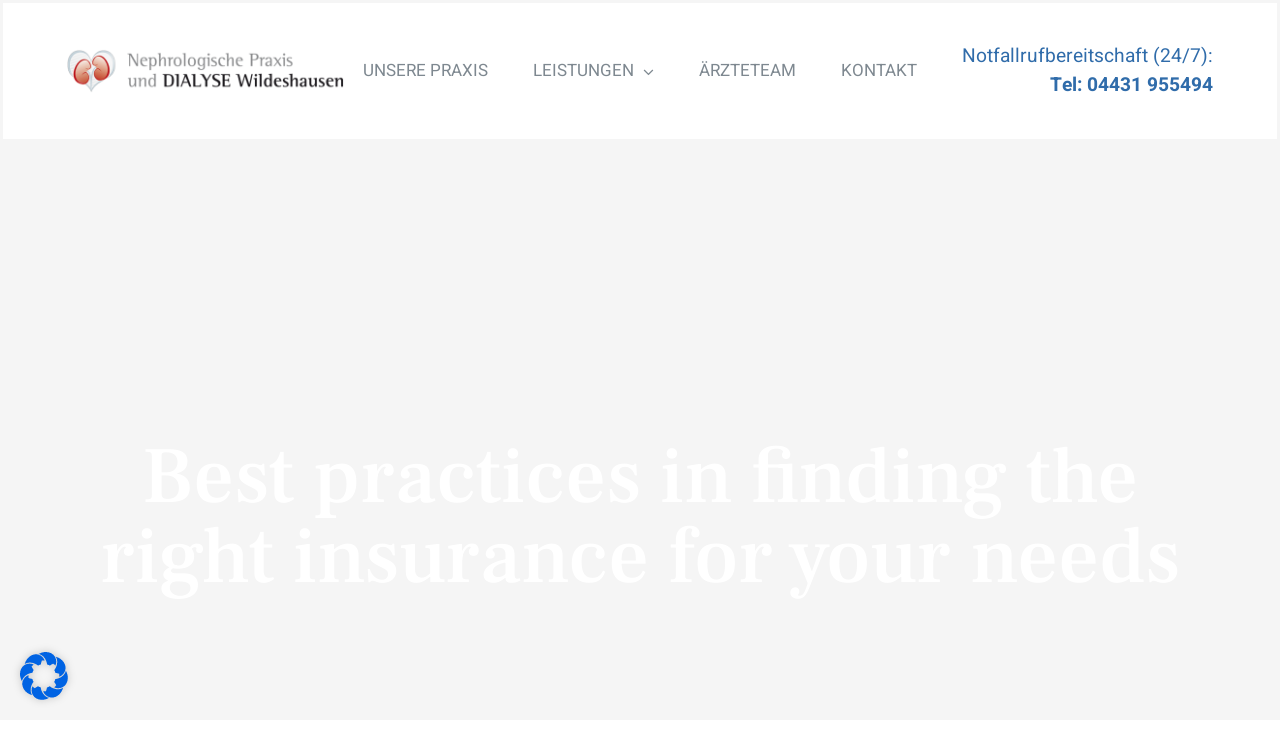

--- FILE ---
content_type: text/html; charset=UTF-8
request_url: https://www.dialyse-wildeshausen.de/best-practices-in-finding-the-right-insurance/
body_size: 17446
content:
<!DOCTYPE html>
<html class="avada-html-layout-wide avada-html-header-position-top avada-is-100-percent-template" lang="de" prefix="og: http://ogp.me/ns# fb: http://ogp.me/ns/fb#">
<head>
	<meta http-equiv="X-UA-Compatible" content="IE=edge" />
	<meta http-equiv="Content-Type" content="text/html; charset=utf-8"/>
	<meta name="viewport" content="width=device-width, initial-scale=1" />
	<meta name='robots' content='index, follow, max-image-preview:large, max-snippet:-1, max-video-preview:-1' />

	<!-- This site is optimized with the Yoast SEO plugin v25.6 - https://yoast.com/wordpress/plugins/seo/ -->
	<title>Best practices in finding the right insurance for your needs - Dialyse Wildeshausen</title>
	<link rel="canonical" href="https://www.dialyse-wildeshausen.de/best-practices-in-finding-the-right-insurance/" />
	<meta property="og:locale" content="de_DE" />
	<meta property="og:type" content="article" />
	<meta property="og:title" content="Best practices in finding the right insurance for your needs - Dialyse Wildeshausen" />
	<meta property="og:url" content="https://www.dialyse-wildeshausen.de/best-practices-in-finding-the-right-insurance/" />
	<meta property="og:site_name" content="Dialyse Wildeshausen" />
	<meta property="article:published_time" content="2015-11-27T08:58:12+00:00" />
	<meta property="og:image" content="https://www.dialyse-wildeshausen.de/wp-content/uploads/2015/12/article-5.jpg" />
	<meta property="og:image:width" content="740" />
	<meta property="og:image:height" content="960" />
	<meta property="og:image:type" content="image/jpeg" />
	<meta name="author" content="web@teamiken.de" />
	<meta name="twitter:card" content="summary_large_image" />
	<meta name="twitter:label1" content="Verfasst von" />
	<meta name="twitter:data1" content="web@teamiken.de" />
	<meta name="twitter:label2" content="Geschätzte Lesezeit" />
	<meta name="twitter:data2" content="10 Minuten" />
	<script type="application/ld+json" class="yoast-schema-graph">{"@context":"https://schema.org","@graph":[{"@type":"WebPage","@id":"https://www.dialyse-wildeshausen.de/best-practices-in-finding-the-right-insurance/","url":"https://www.dialyse-wildeshausen.de/best-practices-in-finding-the-right-insurance/","name":"Best practices in finding the right insurance for your needs - Dialyse Wildeshausen","isPartOf":{"@id":"https://www.dialyse-wildeshausen.de/#website"},"primaryImageOfPage":{"@id":"https://www.dialyse-wildeshausen.de/best-practices-in-finding-the-right-insurance/#primaryimage"},"image":{"@id":"https://www.dialyse-wildeshausen.de/best-practices-in-finding-the-right-insurance/#primaryimage"},"thumbnailUrl":"https://www.dialyse-wildeshausen.de/wp-content/uploads/2015/12/article-5.jpg","datePublished":"2015-11-27T08:58:12+00:00","author":{"@id":"https://www.dialyse-wildeshausen.de/#/schema/person/612e978f091432c63adcdde41548f07e"},"breadcrumb":{"@id":"https://www.dialyse-wildeshausen.de/best-practices-in-finding-the-right-insurance/#breadcrumb"},"inLanguage":"de","potentialAction":[{"@type":"ReadAction","target":["https://www.dialyse-wildeshausen.de/best-practices-in-finding-the-right-insurance/"]}]},{"@type":"ImageObject","inLanguage":"de","@id":"https://www.dialyse-wildeshausen.de/best-practices-in-finding-the-right-insurance/#primaryimage","url":"https://www.dialyse-wildeshausen.de/wp-content/uploads/2015/12/article-5.jpg","contentUrl":"https://www.dialyse-wildeshausen.de/wp-content/uploads/2015/12/article-5.jpg","width":740,"height":960},{"@type":"BreadcrumbList","@id":"https://www.dialyse-wildeshausen.de/best-practices-in-finding-the-right-insurance/#breadcrumb","itemListElement":[{"@type":"ListItem","position":1,"name":"Startseite","item":"https://www.dialyse-wildeshausen.de/"},{"@type":"ListItem","position":2,"name":"Best practices in finding the right insurance for your needs"}]},{"@type":"WebSite","@id":"https://www.dialyse-wildeshausen.de/#website","url":"https://www.dialyse-wildeshausen.de/","name":"Dialyse Wildeshausen","description":"","potentialAction":[{"@type":"SearchAction","target":{"@type":"EntryPoint","urlTemplate":"https://www.dialyse-wildeshausen.de/?s={search_term_string}"},"query-input":{"@type":"PropertyValueSpecification","valueRequired":true,"valueName":"search_term_string"}}],"inLanguage":"de"},{"@type":"Person","@id":"https://www.dialyse-wildeshausen.de/#/schema/person/612e978f091432c63adcdde41548f07e","name":"web@teamiken.de","image":{"@type":"ImageObject","inLanguage":"de","@id":"https://www.dialyse-wildeshausen.de/#/schema/person/image/","url":"https://secure.gravatar.com/avatar/68cb132e7409b03d7fe88365261cd5b1540675f1d2467dcbd852ec90e9f6b8bf?s=96&d=mm&r=g","contentUrl":"https://secure.gravatar.com/avatar/68cb132e7409b03d7fe88365261cd5b1540675f1d2467dcbd852ec90e9f6b8bf?s=96&d=mm&r=g","caption":"web@teamiken.de"},"url":"https://www.dialyse-wildeshausen.de/author/webteamiken-de/"}]}</script>
	<!-- / Yoast SEO plugin. -->


<link rel="alternate" type="application/rss+xml" title="Dialyse Wildeshausen &raquo; Feed" href="https://www.dialyse-wildeshausen.de/feed/" />
<link rel="alternate" type="application/rss+xml" title="Dialyse Wildeshausen &raquo; Kommentar-Feed" href="https://www.dialyse-wildeshausen.de/comments/feed/" />
					<link rel="shortcut icon" href="https://www.dialyse-wildeshausen.de/wp-content/uploads/2023/08/favicon.png" type="image/x-icon" />
		
					<!-- Apple Touch Icon -->
			<link rel="apple-touch-icon" sizes="180x180" href="https://www.dialyse-wildeshausen.de/wp-content/uploads/2023/08/favicon.png">
		
					<!-- Android Icon -->
			<link rel="icon" sizes="192x192" href="https://www.dialyse-wildeshausen.de/wp-content/uploads/2023/08/favicon.png">
		
					<!-- MS Edge Icon -->
			<meta name="msapplication-TileImage" content="https://www.dialyse-wildeshausen.de/wp-content/uploads/2023/08/favicon.png">
				<link rel="alternate" type="application/rss+xml" title="Dialyse Wildeshausen &raquo; Best practices in finding the right insurance for your needs-Kommentar-Feed" href="https://www.dialyse-wildeshausen.de/best-practices-in-finding-the-right-insurance/feed/" />
<link rel="alternate" title="oEmbed (JSON)" type="application/json+oembed" href="https://www.dialyse-wildeshausen.de/wp-json/oembed/1.0/embed?url=https%3A%2F%2Fwww.dialyse-wildeshausen.de%2Fbest-practices-in-finding-the-right-insurance%2F" />
<link rel="alternate" title="oEmbed (XML)" type="text/xml+oembed" href="https://www.dialyse-wildeshausen.de/wp-json/oembed/1.0/embed?url=https%3A%2F%2Fwww.dialyse-wildeshausen.de%2Fbest-practices-in-finding-the-right-insurance%2F&#038;format=xml" />
					<meta name="description" content="Studies show good health is all important There are many variations of passages of Lorem Ipsum available, but the majority have suffered alteration in some form, by injected humour, or randomised words which don&#039;t look even slightly believable. If you are going to use a passage of Lorem Ipsum, you need to be sure there"/>
				
		<meta property="og:locale" content="de_DE"/>
		<meta property="og:type" content="article"/>
		<meta property="og:site_name" content="Dialyse Wildeshausen"/>
		<meta property="og:title" content="Best practices in finding the right insurance for your needs - Dialyse Wildeshausen"/>
				<meta property="og:description" content="Studies show good health is all important There are many variations of passages of Lorem Ipsum available, but the majority have suffered alteration in some form, by injected humour, or randomised words which don&#039;t look even slightly believable. If you are going to use a passage of Lorem Ipsum, you need to be sure there"/>
				<meta property="og:url" content="https://www.dialyse-wildeshausen.de/best-practices-in-finding-the-right-insurance/"/>
										<meta property="article:published_time" content="2015-11-27T08:58:12+01:00"/>
											<meta name="author" content="web@teamiken.de"/>
								<meta property="og:image" content="https://www.dialyse-wildeshausen.de/wp-content/uploads/2015/12/article-5.jpg"/>
		<meta property="og:image:width" content="740"/>
		<meta property="og:image:height" content="960"/>
		<meta property="og:image:type" content="image/jpeg"/>
				<style id='wp-img-auto-sizes-contain-inline-css' type='text/css'>
img:is([sizes=auto i],[sizes^="auto," i]){contain-intrinsic-size:3000px 1500px}
/*# sourceURL=wp-img-auto-sizes-contain-inline-css */
</style>
<link rel='stylesheet' id='borlabs-cookie-css' href='https://www.dialyse-wildeshausen.de/wp-content/cache/borlabs-cookie/borlabs-cookie_1_de.css?ver=2.3.3-6' type='text/css' media='all' />
<link rel='stylesheet' id='fusion-dynamic-css-css' href='https://www.dialyse-wildeshausen.de/wp-content/uploads/fusion-styles/b0ce154b95e2d0ad74788239c3655653.min.css?ver=3.12.2' type='text/css' media='all' />
<link rel="https://api.w.org/" href="https://www.dialyse-wildeshausen.de/wp-json/" /><link rel="alternate" title="JSON" type="application/json" href="https://www.dialyse-wildeshausen.de/wp-json/wp/v2/posts/719" /><link rel="EditURI" type="application/rsd+xml" title="RSD" href="https://www.dialyse-wildeshausen.de/xmlrpc.php?rsd" />
<meta name="generator" content="WordPress 6.9" />
<link rel='shortlink' href='https://www.dialyse-wildeshausen.de/?p=719' />
<style type="text/css" id="css-fb-visibility">@media screen and (max-width: 640px){.fusion-no-small-visibility{display:none !important;}body .sm-text-align-center{text-align:center !important;}body .sm-text-align-left{text-align:left !important;}body .sm-text-align-right{text-align:right !important;}body .sm-flex-align-center{justify-content:center !important;}body .sm-flex-align-flex-start{justify-content:flex-start !important;}body .sm-flex-align-flex-end{justify-content:flex-end !important;}body .sm-mx-auto{margin-left:auto !important;margin-right:auto !important;}body .sm-ml-auto{margin-left:auto !important;}body .sm-mr-auto{margin-right:auto !important;}body .fusion-absolute-position-small{position:absolute;top:auto;width:100%;}.awb-sticky.awb-sticky-small{ position: sticky; top: var(--awb-sticky-offset,0); }}@media screen and (min-width: 641px) and (max-width: 1024px){.fusion-no-medium-visibility{display:none !important;}body .md-text-align-center{text-align:center !important;}body .md-text-align-left{text-align:left !important;}body .md-text-align-right{text-align:right !important;}body .md-flex-align-center{justify-content:center !important;}body .md-flex-align-flex-start{justify-content:flex-start !important;}body .md-flex-align-flex-end{justify-content:flex-end !important;}body .md-mx-auto{margin-left:auto !important;margin-right:auto !important;}body .md-ml-auto{margin-left:auto !important;}body .md-mr-auto{margin-right:auto !important;}body .fusion-absolute-position-medium{position:absolute;top:auto;width:100%;}.awb-sticky.awb-sticky-medium{ position: sticky; top: var(--awb-sticky-offset,0); }}@media screen and (min-width: 1025px){.fusion-no-large-visibility{display:none !important;}body .lg-text-align-center{text-align:center !important;}body .lg-text-align-left{text-align:left !important;}body .lg-text-align-right{text-align:right !important;}body .lg-flex-align-center{justify-content:center !important;}body .lg-flex-align-flex-start{justify-content:flex-start !important;}body .lg-flex-align-flex-end{justify-content:flex-end !important;}body .lg-mx-auto{margin-left:auto !important;margin-right:auto !important;}body .lg-ml-auto{margin-left:auto !important;}body .lg-mr-auto{margin-right:auto !important;}body .fusion-absolute-position-large{position:absolute;top:auto;width:100%;}.awb-sticky.awb-sticky-large{ position: sticky; top: var(--awb-sticky-offset,0); }}</style>		<script type="text/javascript">
			var doc = document.documentElement;
			doc.setAttribute( 'data-useragent', navigator.userAgent );
		</script>
		
	<style id='global-styles-inline-css' type='text/css'>
:root{--wp--preset--aspect-ratio--square: 1;--wp--preset--aspect-ratio--4-3: 4/3;--wp--preset--aspect-ratio--3-4: 3/4;--wp--preset--aspect-ratio--3-2: 3/2;--wp--preset--aspect-ratio--2-3: 2/3;--wp--preset--aspect-ratio--16-9: 16/9;--wp--preset--aspect-ratio--9-16: 9/16;--wp--preset--color--black: #000000;--wp--preset--color--cyan-bluish-gray: #abb8c3;--wp--preset--color--white: #ffffff;--wp--preset--color--pale-pink: #f78da7;--wp--preset--color--vivid-red: #cf2e2e;--wp--preset--color--luminous-vivid-orange: #ff6900;--wp--preset--color--luminous-vivid-amber: #fcb900;--wp--preset--color--light-green-cyan: #7bdcb5;--wp--preset--color--vivid-green-cyan: #00d084;--wp--preset--color--pale-cyan-blue: #8ed1fc;--wp--preset--color--vivid-cyan-blue: #0693e3;--wp--preset--color--vivid-purple: #9b51e0;--wp--preset--color--awb-color-1: #ffffff;--wp--preset--color--awb-color-2: #f5f5f5;--wp--preset--color--awb-color-3: #dddddd;--wp--preset--color--awb-color-4: #3399cc;--wp--preset--color--awb-color-5: #306caa;--wp--preset--color--awb-color-6: #7e8890;--wp--preset--color--awb-color-7: #333333;--wp--preset--color--awb-color-8: #f4f6f7;--wp--preset--color--awb-color-custom-1: #6c757c;--wp--preset--gradient--vivid-cyan-blue-to-vivid-purple: linear-gradient(135deg,rgb(6,147,227) 0%,rgb(155,81,224) 100%);--wp--preset--gradient--light-green-cyan-to-vivid-green-cyan: linear-gradient(135deg,rgb(122,220,180) 0%,rgb(0,208,130) 100%);--wp--preset--gradient--luminous-vivid-amber-to-luminous-vivid-orange: linear-gradient(135deg,rgb(252,185,0) 0%,rgb(255,105,0) 100%);--wp--preset--gradient--luminous-vivid-orange-to-vivid-red: linear-gradient(135deg,rgb(255,105,0) 0%,rgb(207,46,46) 100%);--wp--preset--gradient--very-light-gray-to-cyan-bluish-gray: linear-gradient(135deg,rgb(238,238,238) 0%,rgb(169,184,195) 100%);--wp--preset--gradient--cool-to-warm-spectrum: linear-gradient(135deg,rgb(74,234,220) 0%,rgb(151,120,209) 20%,rgb(207,42,186) 40%,rgb(238,44,130) 60%,rgb(251,105,98) 80%,rgb(254,248,76) 100%);--wp--preset--gradient--blush-light-purple: linear-gradient(135deg,rgb(255,206,236) 0%,rgb(152,150,240) 100%);--wp--preset--gradient--blush-bordeaux: linear-gradient(135deg,rgb(254,205,165) 0%,rgb(254,45,45) 50%,rgb(107,0,62) 100%);--wp--preset--gradient--luminous-dusk: linear-gradient(135deg,rgb(255,203,112) 0%,rgb(199,81,192) 50%,rgb(65,88,208) 100%);--wp--preset--gradient--pale-ocean: linear-gradient(135deg,rgb(255,245,203) 0%,rgb(182,227,212) 50%,rgb(51,167,181) 100%);--wp--preset--gradient--electric-grass: linear-gradient(135deg,rgb(202,248,128) 0%,rgb(113,206,126) 100%);--wp--preset--gradient--midnight: linear-gradient(135deg,rgb(2,3,129) 0%,rgb(40,116,252) 100%);--wp--preset--font-size--small: 13.5px;--wp--preset--font-size--medium: 20px;--wp--preset--font-size--large: 27px;--wp--preset--font-size--x-large: 42px;--wp--preset--font-size--normal: 18px;--wp--preset--font-size--xlarge: 36px;--wp--preset--font-size--huge: 54px;--wp--preset--spacing--20: 0.44rem;--wp--preset--spacing--30: 0.67rem;--wp--preset--spacing--40: 1rem;--wp--preset--spacing--50: 1.5rem;--wp--preset--spacing--60: 2.25rem;--wp--preset--spacing--70: 3.38rem;--wp--preset--spacing--80: 5.06rem;--wp--preset--shadow--natural: 6px 6px 9px rgba(0, 0, 0, 0.2);--wp--preset--shadow--deep: 12px 12px 50px rgba(0, 0, 0, 0.4);--wp--preset--shadow--sharp: 6px 6px 0px rgba(0, 0, 0, 0.2);--wp--preset--shadow--outlined: 6px 6px 0px -3px rgb(255, 255, 255), 6px 6px rgb(0, 0, 0);--wp--preset--shadow--crisp: 6px 6px 0px rgb(0, 0, 0);}:where(.is-layout-flex){gap: 0.5em;}:where(.is-layout-grid){gap: 0.5em;}body .is-layout-flex{display: flex;}.is-layout-flex{flex-wrap: wrap;align-items: center;}.is-layout-flex > :is(*, div){margin: 0;}body .is-layout-grid{display: grid;}.is-layout-grid > :is(*, div){margin: 0;}:where(.wp-block-columns.is-layout-flex){gap: 2em;}:where(.wp-block-columns.is-layout-grid){gap: 2em;}:where(.wp-block-post-template.is-layout-flex){gap: 1.25em;}:where(.wp-block-post-template.is-layout-grid){gap: 1.25em;}.has-black-color{color: var(--wp--preset--color--black) !important;}.has-cyan-bluish-gray-color{color: var(--wp--preset--color--cyan-bluish-gray) !important;}.has-white-color{color: var(--wp--preset--color--white) !important;}.has-pale-pink-color{color: var(--wp--preset--color--pale-pink) !important;}.has-vivid-red-color{color: var(--wp--preset--color--vivid-red) !important;}.has-luminous-vivid-orange-color{color: var(--wp--preset--color--luminous-vivid-orange) !important;}.has-luminous-vivid-amber-color{color: var(--wp--preset--color--luminous-vivid-amber) !important;}.has-light-green-cyan-color{color: var(--wp--preset--color--light-green-cyan) !important;}.has-vivid-green-cyan-color{color: var(--wp--preset--color--vivid-green-cyan) !important;}.has-pale-cyan-blue-color{color: var(--wp--preset--color--pale-cyan-blue) !important;}.has-vivid-cyan-blue-color{color: var(--wp--preset--color--vivid-cyan-blue) !important;}.has-vivid-purple-color{color: var(--wp--preset--color--vivid-purple) !important;}.has-black-background-color{background-color: var(--wp--preset--color--black) !important;}.has-cyan-bluish-gray-background-color{background-color: var(--wp--preset--color--cyan-bluish-gray) !important;}.has-white-background-color{background-color: var(--wp--preset--color--white) !important;}.has-pale-pink-background-color{background-color: var(--wp--preset--color--pale-pink) !important;}.has-vivid-red-background-color{background-color: var(--wp--preset--color--vivid-red) !important;}.has-luminous-vivid-orange-background-color{background-color: var(--wp--preset--color--luminous-vivid-orange) !important;}.has-luminous-vivid-amber-background-color{background-color: var(--wp--preset--color--luminous-vivid-amber) !important;}.has-light-green-cyan-background-color{background-color: var(--wp--preset--color--light-green-cyan) !important;}.has-vivid-green-cyan-background-color{background-color: var(--wp--preset--color--vivid-green-cyan) !important;}.has-pale-cyan-blue-background-color{background-color: var(--wp--preset--color--pale-cyan-blue) !important;}.has-vivid-cyan-blue-background-color{background-color: var(--wp--preset--color--vivid-cyan-blue) !important;}.has-vivid-purple-background-color{background-color: var(--wp--preset--color--vivid-purple) !important;}.has-black-border-color{border-color: var(--wp--preset--color--black) !important;}.has-cyan-bluish-gray-border-color{border-color: var(--wp--preset--color--cyan-bluish-gray) !important;}.has-white-border-color{border-color: var(--wp--preset--color--white) !important;}.has-pale-pink-border-color{border-color: var(--wp--preset--color--pale-pink) !important;}.has-vivid-red-border-color{border-color: var(--wp--preset--color--vivid-red) !important;}.has-luminous-vivid-orange-border-color{border-color: var(--wp--preset--color--luminous-vivid-orange) !important;}.has-luminous-vivid-amber-border-color{border-color: var(--wp--preset--color--luminous-vivid-amber) !important;}.has-light-green-cyan-border-color{border-color: var(--wp--preset--color--light-green-cyan) !important;}.has-vivid-green-cyan-border-color{border-color: var(--wp--preset--color--vivid-green-cyan) !important;}.has-pale-cyan-blue-border-color{border-color: var(--wp--preset--color--pale-cyan-blue) !important;}.has-vivid-cyan-blue-border-color{border-color: var(--wp--preset--color--vivid-cyan-blue) !important;}.has-vivid-purple-border-color{border-color: var(--wp--preset--color--vivid-purple) !important;}.has-vivid-cyan-blue-to-vivid-purple-gradient-background{background: var(--wp--preset--gradient--vivid-cyan-blue-to-vivid-purple) !important;}.has-light-green-cyan-to-vivid-green-cyan-gradient-background{background: var(--wp--preset--gradient--light-green-cyan-to-vivid-green-cyan) !important;}.has-luminous-vivid-amber-to-luminous-vivid-orange-gradient-background{background: var(--wp--preset--gradient--luminous-vivid-amber-to-luminous-vivid-orange) !important;}.has-luminous-vivid-orange-to-vivid-red-gradient-background{background: var(--wp--preset--gradient--luminous-vivid-orange-to-vivid-red) !important;}.has-very-light-gray-to-cyan-bluish-gray-gradient-background{background: var(--wp--preset--gradient--very-light-gray-to-cyan-bluish-gray) !important;}.has-cool-to-warm-spectrum-gradient-background{background: var(--wp--preset--gradient--cool-to-warm-spectrum) !important;}.has-blush-light-purple-gradient-background{background: var(--wp--preset--gradient--blush-light-purple) !important;}.has-blush-bordeaux-gradient-background{background: var(--wp--preset--gradient--blush-bordeaux) !important;}.has-luminous-dusk-gradient-background{background: var(--wp--preset--gradient--luminous-dusk) !important;}.has-pale-ocean-gradient-background{background: var(--wp--preset--gradient--pale-ocean) !important;}.has-electric-grass-gradient-background{background: var(--wp--preset--gradient--electric-grass) !important;}.has-midnight-gradient-background{background: var(--wp--preset--gradient--midnight) !important;}.has-small-font-size{font-size: var(--wp--preset--font-size--small) !important;}.has-medium-font-size{font-size: var(--wp--preset--font-size--medium) !important;}.has-large-font-size{font-size: var(--wp--preset--font-size--large) !important;}.has-x-large-font-size{font-size: var(--wp--preset--font-size--x-large) !important;}
/*# sourceURL=global-styles-inline-css */
</style>
</head>

<body class="wp-singular post-template-default single single-post postid-719 single-format-standard wp-theme-Avada fusion-image-hovers fusion-pagination-sizing fusion-button_type-flat fusion-button_span-no fusion-button_gradient-linear avada-image-rollover-circle-yes avada-image-rollover-yes avada-image-rollover-direction-center_vertical fusion-body ltr fusion-sticky-header no-tablet-sticky-header no-mobile-sticky-header fusion-disable-outline fusion-sub-menu-fade mobile-logo-pos-left layout-wide-mode avada-has-boxed-modal-shadow-none layout-scroll-offset-full avada-has-zero-margin-offset-top fusion-top-header menu-text-align-center mobile-menu-design-modern fusion-show-pagination-text fusion-header-layout-v1 avada-responsive avada-footer-fx-none avada-menu-highlight-style-bar fusion-search-form-classic fusion-main-menu-search-dropdown fusion-avatar-square avada-dropdown-styles avada-blog-layout-grid avada-blog-archive-layout-grid avada-header-shadow-no avada-menu-icon-position-left avada-has-megamenu-shadow avada-has-mainmenu-dropdown-divider avada-has-header-100-width avada-has-pagetitle-bg-full avada-has-100-footer avada-has-breadcrumb-mobile-hidden avada-has-titlebar-bar_and_content avada-has-pagination-padding avada-flyout-menu-direction-fade avada-ec-views-v1" data-awb-post-id="719">
		<a class="skip-link screen-reader-text" href="#content">Zum Inhalt springen</a>

	<div id="boxed-wrapper">
		
		<div id="wrapper" class="fusion-wrapper">
			<div id="home" style="position:relative;top:-1px;"></div>
												<div class="fusion-tb-header"><div class="fusion-fullwidth fullwidth-box fusion-builder-row-1 fusion-flex-container has-pattern-background has-mask-background hundred-percent-fullwidth non-hundred-percent-height-scrolling fusion-sticky-container fusion-custom-z-index" style="--awb-border-sizes-bottom:1;--awb-border-color:var(--awb-color2);--awb-border-radius-top-left:0px;--awb-border-radius-top-right:0px;--awb-border-radius-bottom-right:0px;--awb-border-radius-bottom-left:0px;--awb-z-index:9999;--awb-padding-top:20px;--awb-padding-right:5%;--awb-padding-bottom:20px;--awb-padding-left:5%;--awb-padding-top-small:15px;--awb-padding-right-small:15px;--awb-padding-bottom-small:15px;--awb-padding-left-small:15px;--awb-margin-bottom:0px;--awb-min-height:70px;--awb-background-color:var(--awb-color1);--awb-flex-wrap:wrap;" data-transition-offset="100" data-scroll-offset="30" data-sticky-small-visibility="1" ><div class="fusion-builder-row fusion-row fusion-flex-align-items-center fusion-flex-content-wrap" style="width:calc( 100% + 0px ) !important;max-width:calc( 100% + 0px ) !important;margin-left: calc(-0px / 2 );margin-right: calc(-0px / 2 );"><div class="fusion-layout-column fusion_builder_column fusion-builder-column-0 fusion_builder_column_1_4 1_4 fusion-flex-column fusion-column-inner-bg-wrapper" style="--awb-inner-bg-size:cover;--awb-width-large:25%;--awb-margin-top-large:0px;--awb-spacing-right-large:0px;--awb-margin-bottom-large:0px;--awb-spacing-left-large:0px;--awb-width-medium:25%;--awb-order-medium:0;--awb-spacing-right-medium:0px;--awb-spacing-left-medium:0px;--awb-width-small:66.666666666667%;--awb-order-small:0;--awb-spacing-right-small:0px;--awb-spacing-left-small:0px;" data-scroll-devices="small-visibility,medium-visibility,large-visibility"><span class="fusion-column-inner-bg hover-type-none"><a class="fusion-column-anchor" href="https://www.dialyse-wildeshausen.de/"><span class="fusion-column-inner-bg-image"></span></a></span><div class="fusion-column-wrapper fusion-column-has-shadow fusion-flex-justify-content-flex-start fusion-content-layout-row fusion-content-nowrap"><div class="fusion-image-element " style="--awb-margin-right:10px;--awb-max-width:340px;--awb-caption-title-font-family:var(--h2_typography-font-family);--awb-caption-title-font-weight:var(--h2_typography-font-weight);--awb-caption-title-font-style:var(--h2_typography-font-style);--awb-caption-title-size:var(--h2_typography-font-size);--awb-caption-title-transform:var(--h2_typography-text-transform);--awb-caption-title-line-height:var(--h2_typography-line-height);--awb-caption-title-letter-spacing:var(--h2_typography-letter-spacing);"><span class=" has-fusion-standard-logo has-fusion-sticky-logo fusion-imageframe imageframe-none imageframe-1 hover-type-none"><a class="fusion-no-lightbox" href="https://www.dialyse-wildeshausen.de/" target="_self"><img fetchpriority="high" decoding="async" src="https://www.dialyse-wildeshausen.de/wp-content/uploads/2023/07/logo-dialyse-wildeshausen.png" srcset="https://www.dialyse-wildeshausen.de/wp-content/uploads/2023/07/logo-dialyse-wildeshausen.png 1x, https://www.dialyse-wildeshausen.de/wp-content/uploads/2023/07/logo-dialyse-wildeshausen.png 2x" style="max-height:100px;height:auto;" retina_url="https://www.dialyse-wildeshausen.de/wp-content/uploads/2023/07/logo-dialyse-wildeshausen.png" width="572" height="100" class="img-responsive fusion-standard-logo disable-lazyload" alt="Dialyse Wildeshausen Logo" /><img decoding="async" src="https://www.dialyse-wildeshausen.de/wp-content/uploads/2023/07/logo-dialyse-wildeshausen.png" srcset="https://www.dialyse-wildeshausen.de/wp-content/uploads/2023/07/logo-dialyse-wildeshausen.png 1x, https://www.dialyse-wildeshausen.de/wp-content/uploads/2023/07/logo-dialyse-wildeshausen.png 2x" style="max-height:100px;height:auto;" retina_url="https://www.dialyse-wildeshausen.de/wp-content/uploads/2023/07/logo-dialyse-wildeshausen.png" width="572" height="100" class="img-responsive fusion-sticky-logo disable-lazyload" alt="Dialyse Wildeshausen Logo" /></a></span></div></div></div><div class="fusion-layout-column fusion_builder_column fusion-builder-column-1 awb-sticky awb-sticky-small fusion_builder_column_1_2 1_2 fusion-flex-column" style="--awb-bg-size:cover;--awb-width-large:50%;--awb-margin-top-large:0px;--awb-spacing-right-large:0px;--awb-margin-bottom-large:0px;--awb-spacing-left-large:0px;--awb-width-medium:75%;--awb-order-medium:0;--awb-spacing-right-medium:0px;--awb-spacing-left-medium:0px;--awb-width-small:33.333333333333%;--awb-order-small:0;--awb-spacing-right-small:0px;--awb-spacing-left-small:0px;" data-scroll-devices="small-visibility,medium-visibility,large-visibility"><div class="fusion-column-wrapper fusion-column-has-shadow fusion-flex-justify-content-flex-start fusion-content-layout-column"><nav class="awb-menu awb-menu_row awb-menu_em-hover mobile-mode-collapse-to-button awb-menu_icons-left awb-menu_dc-yes mobile-trigger-fullwidth-off awb-menu_mobile-toggle awb-menu_indent-left mobile-size-full-absolute loading mega-menu-loading awb-menu_desktop awb-menu_dropdown awb-menu_expand-right awb-menu_transition-fade" style="--awb-font-size:var(--awb-typography4-font-size);--awb-line-height:var(--awb-typography4-line-height);--awb-text-transform:uppercase;--awb-gap:45px;--awb-justify-content:center;--awb-color:var(--awb-color6);--awb-letter-spacing:var(--awb-typography4-letter-spacing);--awb-active-color:var(--awb-color4);--awb-submenu-color:var(--awb-color5);--awb-submenu-bg:#eaf0f2;--awb-submenu-sep-color:rgba(226,226,226,0);--awb-submenu-active-bg:var(--awb-color4);--awb-submenu-active-color:#eaf0f2;--awb-submenu-text-transform:none;--awb-icons-color:var(--awb-color1);--awb-icons-hover-color:var(--awb-color4);--awb-main-justify-content:flex-start;--awb-mobile-nav-button-align-hor:flex-end;--awb-mobile-bg:var(--awb-color8);--awb-mobile-color:hsla(var(--awb-color5-h),var(--awb-color5-s),calc(var(--awb-color5-l) - 2%),var(--awb-color5-a));--awb-mobile-nav-items-height:56;--awb-mobile-active-bg:var(--awb-color4);--awb-mobile-active-color:var(--awb-color1);--awb-mobile-trigger-font-size:32px;--awb-trigger-padding-top:5px;--awb-trigger-padding-right:5px;--awb-trigger-padding-bottom:5px;--awb-trigger-padding-left:5px;--awb-mobile-trigger-color:var(--awb-color1);--awb-mobile-trigger-background-color:var(--awb-color5);--awb-mobile-nav-trigger-bottom-margin:15px;--awb-mobile-sep-color:var(--awb-color1);--awb-sticky-min-height:70px;--awb-mobile-justify:flex-start;--awb-mobile-caret-left:auto;--awb-mobile-caret-right:0;--awb-fusion-font-family-typography:var(--awb-typography4-font-family);--awb-fusion-font-weight-typography:var(--awb-typography4-font-weight);--awb-fusion-font-style-typography:var(--awb-typography4-font-style);--awb-fusion-font-family-submenu-typography:inherit;--awb-fusion-font-style-submenu-typography:normal;--awb-fusion-font-weight-submenu-typography:400;--awb-fusion-font-family-mobile-typography:inherit;--awb-fusion-font-style-mobile-typography:normal;--awb-fusion-font-weight-mobile-typography:400;" aria-label="Hauptmenü" data-breakpoint="878" data-count="0" data-transition-type="center" data-transition-time="300" data-expand="right"><button type="button" class="awb-menu__m-toggle awb-menu__m-toggle_no-text" aria-expanded="false" aria-controls="menu-hauptmenue"><span class="awb-menu__m-toggle-inner"><span class="collapsed-nav-text"><span class="screen-reader-text">Toggle Navigation</span></span><span class="awb-menu__m-collapse-icon awb-menu__m-collapse-icon_no-text"><span class="awb-menu__m-collapse-icon-open awb-menu__m-collapse-icon-open_no-text health-menu"></span><span class="awb-menu__m-collapse-icon-close awb-menu__m-collapse-icon-close_no-text health-close"></span></span></span></button><ul id="menu-hauptmenue" class="fusion-menu awb-menu__main-ul awb-menu__main-ul_row"><li  id="menu-item-1090"  class="menu-item menu-item-type-post_type menu-item-object-page menu-item-1090 awb-menu__li awb-menu__main-li awb-menu__main-li_regular"  data-item-id="1090"><span class="awb-menu__main-background-default awb-menu__main-background-default_center"></span><span class="awb-menu__main-background-active awb-menu__main-background-active_center"></span><a  href="https://www.dialyse-wildeshausen.de/unsere-praxis/" class="awb-menu__main-a awb-menu__main-a_regular"><span class="menu-text">Unsere Praxis</span></a></li><li  id="menu-item-1439"  class="menu-item menu-item-type-custom menu-item-object-custom menu-item-has-children menu-item-1439 awb-menu__li awb-menu__main-li awb-menu__main-li_regular"  data-item-id="1439"><span class="awb-menu__main-background-default awb-menu__main-background-default_center"></span><span class="awb-menu__main-background-active awb-menu__main-background-active_center"></span><a  class="awb-menu__main-a awb-menu__main-a_regular"><span class="menu-text">Leistungen</span><span class="awb-menu__open-nav-submenu-hover"></span></a><button type="button" aria-label="Open submenu of Leistungen" aria-expanded="false" class="awb-menu__open-nav-submenu_mobile awb-menu__open-nav-submenu_main"></button><ul class="awb-menu__sub-ul awb-menu__sub-ul_main"><li  id="menu-item-1110"  class="menu-item menu-item-type-post_type menu-item-object-page menu-item-1110 awb-menu__li awb-menu__sub-li" ><a  href="https://www.dialyse-wildeshausen.de/haemodialyse-haemodialfiltration/" class="awb-menu__sub-a"><span>Hämodialyse / Hämodialfiltration</span></a></li><li  id="menu-item-1109"  class="menu-item menu-item-type-post_type menu-item-object-page menu-item-1109 awb-menu__li awb-menu__sub-li" ><a  href="https://www.dialyse-wildeshausen.de/bauchfelldialyse/" class="awb-menu__sub-a"><span>Bauchfelldialyse</span></a></li><li  id="menu-item-1108"  class="menu-item menu-item-type-post_type menu-item-object-page menu-item-1108 awb-menu__li awb-menu__sub-li" ><a  href="https://www.dialyse-wildeshausen.de/nephrologische-ambulanz/" class="awb-menu__sub-a"><span>Nephrologische Ambulanz</span></a></li><li  id="menu-item-1107"  class="menu-item menu-item-type-post_type menu-item-object-page menu-item-1107 awb-menu__li awb-menu__sub-li" ><a  href="https://www.dialyse-wildeshausen.de/diagnostik/" class="awb-menu__sub-a"><span>Diagnostik</span></a></li><li  id="menu-item-1106"  class="menu-item menu-item-type-post_type menu-item-object-page menu-item-1106 awb-menu__li awb-menu__sub-li" ><a  href="https://www.dialyse-wildeshausen.de/aphereseverfahren/" class="awb-menu__sub-a"><span>Aphereseverfahren</span></a></li><li  id="menu-item-1105"  class="menu-item menu-item-type-post_type menu-item-object-page menu-item-1105 awb-menu__li awb-menu__sub-li" ><a  href="https://www.dialyse-wildeshausen.de/transplantationsvorbereitung-und-nachsorge/" class="awb-menu__sub-a"><span>Transplantationsvorbereitung und Nachsorge</span></a></li></ul></li><li  id="menu-item-1352"  class="menu-item menu-item-type-post_type menu-item-object-page menu-item-1352 awb-menu__li awb-menu__main-li awb-menu__main-li_regular"  data-item-id="1352"><span class="awb-menu__main-background-default awb-menu__main-background-default_center"></span><span class="awb-menu__main-background-active awb-menu__main-background-active_center"></span><a  href="https://www.dialyse-wildeshausen.de/aerzteteam/" class="awb-menu__main-a awb-menu__main-a_regular"><span class="menu-text">Ärzteteam</span></a></li><li  id="menu-item-1115"  class="menu-item menu-item-type-post_type menu-item-object-page menu-item-1115 awb-menu__li awb-menu__main-li awb-menu__main-li_regular"  data-item-id="1115"><span class="awb-menu__main-background-default awb-menu__main-background-default_center"></span><span class="awb-menu__main-background-active awb-menu__main-background-active_center"></span><a  href="https://www.dialyse-wildeshausen.de/kontakt/" class="awb-menu__main-a awb-menu__main-a_regular"><span class="menu-text">Kontakt</span></a></li></ul></nav></div></div><div class="fusion-layout-column fusion_builder_column fusion-builder-column-2 fusion_builder_column_1_4 1_4 fusion-flex-column fusion-no-small-visibility" style="--awb-bg-color-small:var(--awb-color8);--awb-bg-size:cover;--awb-width-large:25%;--awb-margin-top-large:0px;--awb-spacing-right-large:0px;--awb-margin-bottom-large:0px;--awb-spacing-left-large:0px;--awb-width-medium:75%;--awb-order-medium:0;--awb-spacing-right-medium:0px;--awb-spacing-left-medium:0px;--awb-width-small:100%;--awb-order-small:0;--awb-margin-top-small:10px;--awb-spacing-right-small:0px;--awb-spacing-left-small:0px;" data-scroll-devices="small-visibility,medium-visibility,large-visibility"><div class="fusion-column-wrapper fusion-column-has-shadow fusion-flex-justify-content-flex-start fusion-content-layout-column"><div class="fusion-text fusion-text-1 sm-text-align-center" style="--awb-content-alignment:right;--awb-font-size:1.2rem;--awb-text-color:var(--awb-color5);"><p>Notfallrufbereitschaft (24/7):<br />
<strong>Tel: 04431 955494</strong></p>
</div></div></div></div></div>
</div>		<div id="sliders-container" class="fusion-slider-visibility">
					</div>
											
			<section class="avada-page-titlebar-wrapper" aria-label="Kopfzeilen-Container">
	<div class="fusion-page-title-bar fusion-page-title-bar-breadcrumbs fusion-page-title-bar-center">
		<div class="fusion-page-title-row">
			<div class="fusion-page-title-wrapper">
				<div class="fusion-page-title-captions">

																							<h1 class="entry-title">Best practices in finding the right insurance for your needs</h1>

											
																
				</div>

				
			</div>
		</div>
	</div>
</section>

						<main id="main" class="clearfix width-100">
				<div class="fusion-row" style="max-width:100%;">

<section id="content" style="width: 100%;">
	
					<article id="post-719" class="post post-719 type-post status-publish format-standard has-post-thumbnail hentry category-health category-seniors category-wellness">
										<span class="entry-title" style="display: none;">Best practices in finding the right insurance for your needs</span>
			
				
						<div class="post-content">
				<div class="fusion-fullwidth fullwidth-box fusion-builder-row-2 fusion-flex-container nonhundred-percent-fullwidth non-hundred-percent-height-scrolling" style="--awb-background-position:left top;--awb-border-sizes-top:0px;--awb-border-sizes-bottom:0px;--awb-border-sizes-left:0px;--awb-border-sizes-right:0px;--awb-border-radius-top-left:0px;--awb-border-radius-top-right:0px;--awb-border-radius-bottom-right:0px;--awb-border-radius-bottom-left:0px;--awb-padding-top:100px;--awb-padding-bottom:75px;--awb-flex-wrap:wrap;" ><div class="fusion-builder-row fusion-row fusion-flex-align-items-flex-start fusion-flex-content-wrap" style="max-width:1216.8px;margin-left: calc(-4% / 2 );margin-right: calc(-4% / 2 );"><div class="fusion-layout-column fusion_builder_column fusion-builder-column-3 fusion_builder_column_2_3 2_3 fusion-flex-column" style="--awb-padding-top:0px;--awb-padding-right:40px;--awb-padding-bottom:0px;--awb-padding-left:40px;--awb-bg-color:var(--awb-color1);--awb-bg-color-hover:var(--awb-color1);--awb-bg-size:cover;--awb-border-color:var(--awb-color3);--awb-border-top:0px;--awb-border-right:0px;--awb-border-bottom:0px;--awb-border-left:0px;--awb-border-style:solid;--awb-width-large:66.666666666667%;--awb-margin-top-large:0px;--awb-spacing-right-large:3.84%;--awb-margin-bottom-large:30px;--awb-spacing-left-large:2.88%;--awb-width-medium:100%;--awb-spacing-right-medium:1.92%;--awb-spacing-left-medium:1.92%;--awb-width-small:100%;--awb-spacing-right-small:1.92%;--awb-spacing-left-small:1.92%;"><div class="fusion-column-wrapper fusion-flex-justify-content-flex-start fusion-content-layout-column"><div class="fusion-title title fusion-title-1 fusion-sep-none fusion-title-text fusion-title-size-two" style="--awb-margin-bottom:30px;"><h2 class="fusion-title-heading title-heading-left fusion-responsive-typography-calculated" style="margin:0;--fontSize:36;line-height:1.1;">Studies show good health is all important</h2></div><div class="fusion-text fusion-text-2"><p>There are many variations of passages of Lorem Ipsum available, but the majority have suffered alteration in some form, by injected humour, or randomised words which don&#8217;t look even slightly believable. If you are going to use a passage of Lorem Ipsum, you need to be sure there isn&#8217;t anything embarrassing hidden in the middle of text. All the Lorem Ipsum generators on the Internet tend to repeat predefined chunks as necessary, making this the first true generator on the Internet. It uses a dictionary of over 200 Latin words, combined with a handful of model sentence structures, to generate Lorem Ipsum which looks reasonable. The generated Lorem Ipsum is therefore always free from repetition, injected humour, or non-characteristic words etc.</p>
<p>It uses a dictionary of over 200 Latin words, combined with a handful of model sentence structures, to generate Lorem Ipsum which looks reasonable. The generated Lorem Ipsum is therefore always free from repetition, injected humour, or non-characteristic words etc.</p>
</div><div class="fusion-title title fusion-title-2 fusion-sep-none fusion-title-text fusion-title-size-three" style="--awb-margin-bottom:10px;"><h3 class="fusion-title-heading title-heading-left fusion-responsive-typography-calculated" style="margin:0;--fontSize:30;line-height:1.1;">But not just any good diet</h3></div><div class="fusion-text fusion-text-3"><p>Contrary to popular belief, Lorem Ipsum is not simply random text. It has roots in a piece of classical Latin literature from 45 BC, making it over 2000 years old. Richard McClintock, a Latin professor at Hampden-Sydney College in Virginia, looked up one of the more obscure Latin words</p>
</div><div class="fusion-title title fusion-title-3 fusion-sep-none fusion-title-text fusion-title-size-three" style="--awb-margin-bottom:10px;"><h3 class="fusion-title-heading title-heading-left fusion-responsive-typography-calculated" style="margin:0;--fontSize:30;line-height:1.1;">Exercise is also just as important</h3></div><div class="fusion-text fusion-text-4"><p>Contrary to popular belief, Lorem Ipsum is not simply random text. It has roots in a piece of classical Latin literature from 45 BC, making it over 2000 years old. Richard McClintock, a Latin professor at Hampden-Sydney College in Virginia, looked up one of the more obscure Latin words</p>
</div><ul style="--awb-size:17px;--awb-line-height:28.9px;--awb-icon-width:28.9px;--awb-icon-height:28.9px;--awb-icon-margin:11.9px;--awb-content-margin:40.8px;--awb-circlecolor:var(--awb-color4);--awb-circle-yes-font-size:14.96px;" class="fusion-checklist fusion-checklist-1 fusion-checklist-default type-icons"><li class="fusion-li-item" style=""><span class="icon-wrapper circle-yes"><i class="fusion-li-icon health-check" aria-hidden="true"></i></span><div class="fusion-li-item-content">Proin libero tellus, ultrices eu vehicula sed</div></li><li class="fusion-li-item" style=""><span class="icon-wrapper circle-yes"><i class="fusion-li-icon health-check" aria-hidden="true"></i></span><div class="fusion-li-item-content">Luctus vitae nulla. Quisque efficitur lobortis orci amet vehicula.</div></li><li class="fusion-li-item" style=""><span class="icon-wrapper circle-yes"><i class="fusion-li-icon health-check" aria-hidden="true"></i></span><div class="fusion-li-item-content">Sed tincidunt tincidunt velit, vel scelerisque nibh tincidunt ut.</div></li><li class="fusion-li-item" style=""><span class="icon-wrapper circle-yes"><i class="fusion-li-icon health-check" aria-hidden="true"></i></span><div class="fusion-li-item-content">Suspendisse mi lorem, placerat in arcu ut, placerat aliquet felis.</div></li><li class="fusion-li-item" style=""><span class="icon-wrapper circle-yes"><i class="fusion-li-icon health-check" aria-hidden="true"></i></span><div class="fusion-li-item-content">Praesent bibendum felis nec turpis fringilla suscipit.</div></li></ul><div class="fusion-separator fusion-full-width-sep" style="align-self: center;margin-left: auto;margin-right: auto;margin-top:20px;width:100%;"></div><div class="fusion-text fusion-text-5"><p>To take a trivial example, which of us ever undertakes laborious physical exercise, except to obtain some advantage from it? But who has any right to find fault with a man who chooses to enjoy a pleasure that has no annoying consequences, or one who avoids a pain that produces no resultant pleasure</p>
<p>Sed ut perspiciatis unde omnis iste natus error sit voluptatem accusantium doloremque laudantium, totam rem aperiam, eaque ipsa quae ab illo inventore veritatis et quasi architecto beatae vitae dicta sunt explicabo. Nemo enim ipsam voluptatem quia voluptas sit aspernatur aut odit aut fugit, sed quia consequuntur magni dolores eos qui ratione voluptatem sequi nesciunt. Neque porro quisquam est, qui dolorem ipsum quia dolor sit amet, consectetur.</p>
</div><div class="fusion-title title fusion-title-4 fusion-sep-none fusion-title-text fusion-title-size-three" style="--awb-margin-bottom:10px;"><h3 class="fusion-title-heading title-heading-left fusion-responsive-typography-calculated" style="margin:0;--fontSize:30;line-height:1.1;">Studies show that consistency is all important</h3></div><div class="fusion-text fusion-text-6"><p>There are many variations of passages of Lorem Ipsum available, but the majority have suffered alteration in some form, by injected humour, or randomised words which don&#8217;t look even slightly believable.</p>
<p>To take a trivial example, which of us ever undertakes laborious physical exercise, except to obtain some advantage from it? But who has any right to find fault with a man who chooses to enjoy a pleasure that has no annoying consequences, or one who avoids a pain that produces no resultant pleasure</p>
</div></div></div><div class="fusion-layout-column fusion_builder_column fusion-builder-column-4 fusion_builder_column_1_3 1_3 fusion-flex-column" style="--awb-padding-top:0px;--awb-padding-right:30px;--awb-padding-bottom:0px;--awb-padding-left:30px;--awb-bg-color:var(--awb-color1);--awb-bg-color-hover:var(--awb-color1);--awb-bg-size:cover;--awb-border-color:var(--awb-color3);--awb-border-top:0px;--awb-border-right:0px;--awb-border-bottom:0px;--awb-border-left:0px;--awb-border-style:solid;--awb-width-large:33.333333333333%;--awb-margin-top-large:0px;--awb-spacing-right-large:5.76%;--awb-margin-bottom-large:30px;--awb-spacing-left-large:3.84%;--awb-width-medium:100%;--awb-spacing-right-medium:1.92%;--awb-spacing-left-medium:1.92%;--awb-width-small:100%;--awb-spacing-right-small:1.92%;--awb-spacing-left-small:1.92%;"><div class="fusion-column-wrapper fusion-flex-justify-content-flex-start fusion-content-layout-column"><div class="fusion-text fusion-text-7"><h4 style="text-align: left;">TESTIMONIAL</h4>
</div><div class="fusion-separator fusion-full-width-sep" style="align-self: center;margin-left: auto;margin-right: auto;margin-top:0px;margin-bottom:50px;width:100%;max-width:100%;"><div class="fusion-separator-border sep-single sep-solid" style="--awb-height:20px;--awb-amount:20px;--awb-sep-color:var(--awb-color4);border-color:var(--awb-color4);border-top-width:2px;"></div></div><div class="fusion-testimonials clean awb-speech-bubble-show fusion-testimonials-1" style="--awb-textcolor:var(--awb-color8);--awb-backgroundcolor:rgba(255,255,255,0);--awb-testimonial-border-style:solid;--awb-testimonial-border-color:var(--awb-color3);--awb-border-top-left-radius:0px;--awb-border-top-right-radius:0px;--awb-border-bottom-left-radius:0px;--awb-border-bottom-right-radius:0px;--testimonial-border-width-top:0px;--testimonial-border-width-right:0px;--testimonial-border-width-bottom:0px;--testimonial-border-width-left:0px;" data-random="0" data-speed="4000"><div class="reviews"><div class="review active-testimonial avatar-above avatar-image"><div class="testimonial-thumbnail"><img decoding="async" class="testimonial-image lazyload" src="data:image/svg+xml,%3Csvg%20xmlns%3D%27http%3A%2F%2Fwww.w3.org%2F2000%2Fsvg%27%20width%3D%27150%27%20height%3D%27133%27%20viewBox%3D%270%200%20150%20133%27%3E%3Crect%20width%3D%27150%27%20height%3D%27133%27%20fill-opacity%3D%220%22%2F%3E%3C%2Fsvg%3E" width="150" height="133" alt="Avatar" style="--awb-border-radius:50%;" data-orig-src="https://www.dialyse-wildeshausen.de/wp-content/uploads/2015/12/avater-1.jpg" /></div><blockquote class="has-transparent-color"><div class="awb-quote"><div class="awb-quote-content">At vero eos et accusamus et iusto odio dignissimos ducimus qui blanditiis praesentium voluptatum deleniti atque</div></div></blockquote><div class="author"><span class="company-name"><strong>PENNY DANIELS</strong></span></div></div><div class="review avatar-above avatar-image"><div class="testimonial-thumbnail"><img decoding="async" class="testimonial-image lazyload" src="data:image/svg+xml,%3Csvg%20xmlns%3D%27http%3A%2F%2Fwww.w3.org%2F2000%2Fsvg%27%20width%3D%27150%27%20height%3D%27133%27%20viewBox%3D%270%200%20150%20133%27%3E%3Crect%20width%3D%27150%27%20height%3D%27133%27%20fill-opacity%3D%220%22%2F%3E%3C%2Fsvg%3E" width="150" height="133" alt="Avatar 2" style="--awb-border-radius:50%;" data-orig-src="https://www.dialyse-wildeshausen.de/wp-content/uploads/2015/12/avater-2.jpg" /></div><blockquote class="has-transparent-color"><div class="awb-quote"><div class="awb-quote-content">At vero eos et accusamus et iusto odio dignissimos ducimus qui blanditiis praesentium voluptatum deleniti atque</div></div></blockquote><div class="author"><span class="company-name"><strong>MARGERET TINSDALE</strong></span></div></div><div class="review avatar-above avatar-image"><div class="testimonial-thumbnail"><img decoding="async" class="testimonial-image lazyload" src="data:image/svg+xml,%3Csvg%20xmlns%3D%27http%3A%2F%2Fwww.w3.org%2F2000%2Fsvg%27%20width%3D%27150%27%20height%3D%27133%27%20viewBox%3D%270%200%20150%20133%27%3E%3Crect%20width%3D%27150%27%20height%3D%27133%27%20fill-opacity%3D%220%22%2F%3E%3C%2Fsvg%3E" width="150" height="133" alt="Avatar 3" style="--awb-border-radius:50%;" data-orig-src="https://www.dialyse-wildeshausen.de/wp-content/uploads/2015/12/avater-3.jpg" /></div><blockquote class="has-transparent-color"><div class="awb-quote"><div class="awb-quote-content">At vero eos et accusamus et iusto odio dignissimos ducimus qui blanditiis praesentium voluptatum deleniti atque</div></div></blockquote><div class="author"><span class="company-name"><strong>ROSE JAMERSON</strong></span></div></div></div><div class="testimonial-pagination" id="fusion-testimonials-1"><a href="#" aria-label="Testimonial Pagination"  class="activeSlide"></a><a href="#" aria-label="Testimonial Pagination" ></a><a href="#" aria-label="Testimonial Pagination" ></a></div></div><div class="fusion-separator fusion-full-width-sep" style="align-self: center;margin-left: auto;margin-right: auto;margin-top:50px;width:100%;"></div><div class="fusion-text fusion-text-8"><h4 style="text-align: left;">OPENING HOURS</h4>
</div><div class="fusion-separator fusion-full-width-sep" style="align-self: center;margin-left: auto;margin-right: auto;margin-top:0px;margin-bottom:30px;width:100%;max-width:100%;"><div class="fusion-separator-border sep-single sep-solid" style="--awb-height:20px;--awb-amount:20px;--awb-sep-color:var(--awb-color4);border-color:var(--awb-color4);border-top-width:2px;"></div></div><div class="fusion-text fusion-text-9"><div class="table-2">
<table width="100%">
<tbody>
<tr>
<td style="text-align: left;"><strong>Week Days</strong></td>
<td style="text-align: right;"><strong>8:00 &#8211; 5:00</strong></td>
</tr>
<tr>
<td style="text-align: left;"><strong>Saturday</strong></td>
<td style="text-align: right;"><strong>9:00 &#8211; 5:00</strong></td>
</tr>
<tr>
<td style="text-align: left;"><strong>Sunday</strong></td>
<td style="text-align: right;"><strong>11:00 &#8211; 4:00</strong></td>
</tr>
</tbody>
</table>
</div>
</div><div class="fusion-separator fusion-full-width-sep" style="align-self: center;margin-left: auto;margin-right: auto;margin-top:20px;width:100%;"></div><div class="fusion-text fusion-text-10"><h4 style="font-weight: 400; text-align: center;"><i class="awb-health-phone"></i>   +44(0) 1865 339665</h4>
</div><div class="fusion-separator fusion-full-width-sep" style="align-self: center;margin-left: auto;margin-right: auto;margin-top:50px;width:100%;"></div><div class="fusion-text fusion-text-11"><h4 style="text-align: left;">OFFICE LOCATION</h4>
</div><div class="fusion-separator fusion-full-width-sep" style="align-self: center;margin-left: auto;margin-right: auto;margin-top:0px;margin-bottom:30px;width:100%;max-width:100%;"><div class="fusion-separator-border sep-single sep-solid" style="--awb-height:20px;--awb-amount:20px;--awb-sep-color:var(--awb-color4);border-color:var(--awb-color4);border-top-width:2px;"></div></div><div class="shortcode-map fusion-google-map fusion-maps-embed-type"><div class="BorlabsCookie _brlbs-cb-googlemaps"><div class="_brlbs-content-blocker"> <div class="_brlbs-embed _brlbs-google-maps"> <img class="lazyload _brlbs-thumbnail" src="[data-uri]" data-orig-src="https://www.dialyse-wildeshausen.de/wp-content/plugins/borlabs-cookie/assets/images/cb-maps.png" alt="Google Maps"> <div class="_brlbs-caption"> <p>Mit dem Laden der Karte akzeptieren Sie die Datenschutzerklärung von Google.<br><a href="https://policies.google.com/privacy" target="_blank" rel="nofollow noopener noreferrer">Mehr erfahren</a></p> <p><a class="_brlbs-btn" href="#" data-borlabs-cookie-unblock role="button">Karte laden</a></p> <p><label><input type="checkbox" name="unblockAll" value="1" checked> <small>Google Maps immer entsperren</small></label></p> </div> </div> </div><div class="borlabs-hide" data-borlabs-cookie-type="content-blocker" data-borlabs-cookie-id="googlemaps"><script type="text/template">PGlmcmFtZSB3aWR0aD0iMTAwJSIgaGVpZ2h0PSIyMDBweCIgZnJhbWVib3JkZXI9IjAiIHN0eWxlPSJib3JkZXI6MCIgc3JjPSJodHRwczovL3d3dy5nb29nbGUuY29tL21hcHMvZW1iZWQvdjEvcGxhY2U/a2V5PSZsYW5ndWFnZT1kZSZxPTEyMStLaW5nK1N0cmVldCwrTG9uZG9uLCtVbml0ZWQrS2luZ2RvbSZtYXB0eXBlPXJvYWRtYXAmem9vbT0xNCIgYWxsb3dmdWxsc2NyZWVuPjwvaWZyYW1lPg==</script></div></div></div><div class="fusion-separator fusion-full-width-sep" style="align-self: center;margin-left: auto;margin-right: auto;margin-top:60px;width:100%;"></div><div class="fusion-text fusion-text-12"><h4 style="text-align: left;">OUR VALUES</h4>
</div><div class="fusion-separator fusion-full-width-sep" style="align-self: center;margin-left: auto;margin-right: auto;margin-top:0px;margin-bottom:30px;width:100%;max-width:100%;"><div class="fusion-separator-border sep-single sep-solid" style="--awb-height:20px;--awb-amount:20px;--awb-sep-color:var(--awb-color4);border-color:var(--awb-color4);border-top-width:2px;"></div></div><div class="accordian fusion-accordian" style="--awb-border-size:1px;--awb-icon-size:13px;--awb-content-font-size:17px;--awb-icon-alignment:left;--awb-hover-color:hsla(var(--awb-color8-h),var(--awb-color8-s),calc( var(--awb-color8-l) + 78% ),var(--awb-color8-a));--awb-border-color:hsla(var(--awb-color8-h),var(--awb-color8-s),calc( var(--awb-color8-l) + 60% ),var(--awb-color8-a));--awb-background-color:var(--awb-color1);--awb-divider-color:hsla(var(--awb-color3-h),calc( var(--awb-color3-s) + 3% ),var(--awb-color3-l),var(--awb-color3-a));--awb-divider-hover-color:hsla(var(--awb-color3-h),calc( var(--awb-color3-s) + 3% ),var(--awb-color3-l),var(--awb-color3-a));--awb-icon-color:var(--awb-color1);--awb-title-color:hsla(var(--awb-color8-h),var(--awb-color8-s),calc( var(--awb-color8-l) - 3% ),var(--awb-color8-a));--awb-content-color:var(--awb-color6);--awb-icon-box-color:var(--awb-color8);--awb-toggle-hover-accent-color:var(--awb-color4);--awb-title-font-family:&quot;Heebo&quot;;--awb-title-font-weight:300;--awb-title-font-style:normal;--awb-title-font-size:20px;--awb-content-font-family:&quot;Heebo&quot;;--awb-content-font-style:normal;--awb-content-font-weight:300;"><div class="panel-group fusion-toggle-icon-boxed" id="accordion-719-1"><div class="fusion-panel panel-default panel-5c2a8b1a54540fa44 fusion-toggle-has-divider"><div class="panel-heading"><h4 class="panel-title toggle" id="toggle_5c2a8b1a54540fa44"><a class="active" aria-expanded="true" aria-controls="5c2a8b1a54540fa44" role="button" data-toggle="collapse" data-parent="#accordion-719-1" data-target="#5c2a8b1a54540fa44" href="#5c2a8b1a54540fa44"><span class="fusion-toggle-icon-wrapper" aria-hidden="true"><i class="fa-fusion-box active-icon awb-icon-minus" aria-hidden="true"></i><i class="fa-fusion-box inactive-icon awb-icon-plus" aria-hidden="true"></i></span><span class="fusion-toggle-heading">OUR MISSION</span></a></h4></div><div id="5c2a8b1a54540fa44" class="panel-collapse collapse in" aria-labelledby="toggle_5c2a8b1a54540fa44"><div class="panel-body toggle-content fusion-clearfix">At vero eos et accusamus et iusto odio dignissimos ducimus qui blanditiis praesentium voluptatum deleniti atque corrupti quos dolores et quas molestias excepturi<br />
sint occaecati cupiditate non provident, similique sunt in</div></div></div><div class="fusion-panel panel-default panel-0361f21423ba9f491 fusion-toggle-has-divider"><div class="panel-heading"><h4 class="panel-title toggle" id="toggle_0361f21423ba9f491"><a aria-expanded="false" aria-controls="0361f21423ba9f491" role="button" data-toggle="collapse" data-parent="#accordion-719-1" data-target="#0361f21423ba9f491" href="#0361f21423ba9f491"><span class="fusion-toggle-icon-wrapper" aria-hidden="true"><i class="fa-fusion-box active-icon awb-icon-minus" aria-hidden="true"></i><i class="fa-fusion-box inactive-icon awb-icon-plus" aria-hidden="true"></i></span><span class="fusion-toggle-heading">OUR VISION</span></a></h4></div><div id="0361f21423ba9f491" class="panel-collapse collapse " aria-labelledby="toggle_0361f21423ba9f491"><div class="panel-body toggle-content fusion-clearfix">At vero eos et accusamus et iusto odio dignissimos ducimus qui blanditiis praesentium voluptatum deleniti atque corrupti quos dolores et quas molestias excepturi<br />
sint occaecati cupiditate non provident, similique sunt in</div></div></div><div class="fusion-panel panel-default panel-549e9e891edfe8a4c fusion-toggle-has-divider"><div class="panel-heading"><h4 class="panel-title toggle" id="toggle_549e9e891edfe8a4c"><a aria-expanded="false" aria-controls="549e9e891edfe8a4c" role="button" data-toggle="collapse" data-parent="#accordion-719-1" data-target="#549e9e891edfe8a4c" href="#549e9e891edfe8a4c"><span class="fusion-toggle-icon-wrapper" aria-hidden="true"><i class="fa-fusion-box active-icon awb-icon-minus" aria-hidden="true"></i><i class="fa-fusion-box inactive-icon awb-icon-plus" aria-hidden="true"></i></span><span class="fusion-toggle-heading">OUR PROMISE</span></a></h4></div><div id="549e9e891edfe8a4c" class="panel-collapse collapse " aria-labelledby="toggle_549e9e891edfe8a4c"><div class="panel-body toggle-content fusion-clearfix">At vero eos et accusamus et iusto odio dignissimos ducimus qui blanditiis praesentium voluptatum deleniti atque corrupti quos dolores et quas molestias excepturi<br />
sint occaecati cupiditate non provident, similique sunt in</div></div></div><div class="fusion-panel panel-default panel-5983d0b273f30e04f fusion-toggle-has-divider"><div class="panel-heading"><h4 class="panel-title toggle" id="toggle_5983d0b273f30e04f"><a aria-expanded="false" aria-controls="5983d0b273f30e04f" role="button" data-toggle="collapse" data-parent="#accordion-719-1" data-target="#5983d0b273f30e04f" href="#5983d0b273f30e04f"><span class="fusion-toggle-icon-wrapper" aria-hidden="true"><i class="fa-fusion-box active-icon awb-icon-minus" aria-hidden="true"></i><i class="fa-fusion-box inactive-icon awb-icon-plus" aria-hidden="true"></i></span><span class="fusion-toggle-heading">OUR PHILOSOPHY</span></a></h4></div><div id="5983d0b273f30e04f" class="panel-collapse collapse " aria-labelledby="toggle_5983d0b273f30e04f"><div class="panel-body toggle-content fusion-clearfix">At vero eos et accusamus et iusto odio dignissimos ducimus qui blanditiis praesentium voluptatum deleniti atque corrupti quos dolores et quas molestias excepturi<br />
sint occaecati cupiditate non provident, similique sunt in</div></div></div></div></div></div></div></div></div><div class="fusion-bg-parallax" data-bg-align="center center" data-direction="right" data-mute="false" data-opacity="100" data-velocity="-0.5" data-mobile-enabled="false" data-break_parents="0" data-bg-image="https://www.dialyse-wildeshausen.de/wp-content/uploads/2015/12/make-an-appointment.jpg" data-bg-repeat="false" ></div><div class="fusion-fullwidth fullwidth-box fusion-builder-row-3 fusion-flex-container fusion-parallax-right nonhundred-percent-fullwidth non-hundred-percent-height-scrolling lazyload" style="--awb-border-sizes-top:0px;--awb-border-sizes-bottom:0px;--awb-border-sizes-left:0px;--awb-border-sizes-right:0px;--awb-border-radius-top-left:0px;--awb-border-radius-top-right:0px;--awb-border-radius-bottom-right:0px;--awb-border-radius-bottom-left:0px;--awb-padding-top:130px;--awb-padding-bottom:100px;--awb-background-size:cover;--awb-flex-wrap:wrap;" data-bg="https://www.dialyse-wildeshausen.de/wp-content/uploads/2015/12/make-an-appointment.jpg" ><div class="fusion-builder-row fusion-row fusion-flex-align-items-stretch fusion-flex-justify-content-center fusion-flex-content-wrap" style="max-width:1216.8px;margin-left: calc(-4% / 2 );margin-right: calc(-4% / 2 );"><div class="fusion-layout-column fusion_builder_column fusion-builder-column-5 fusion_builder_column_3_5 3_5 fusion-flex-column" style="--awb-bg-size:cover;--awb-width-large:60%;--awb-margin-top-large:0px;--awb-spacing-right-large:3.84%;--awb-margin-bottom-large:30px;--awb-spacing-left-large:3.2%;--awb-width-medium:80%;--awb-spacing-right-medium:2.88%;--awb-spacing-left-medium:2.4%;--awb-width-small:100%;--awb-spacing-right-small:1.92%;--awb-spacing-left-small:1.92%;"><div class="fusion-column-wrapper fusion-flex-justify-content-flex-start fusion-content-layout-column"><div class="fusion-title title fusion-title-5 fusion-sep-none fusion-title-text fusion-title-size-two" style="--awb-text-color:var(--awb-color1);--awb-margin-bottom:20px;"><h2 class="fusion-title-heading title-heading-left md-text-align-center sm-text-align-center fusion-responsive-typography-calculated" style="margin:0;--fontSize:36;line-height:1.1;">Make An Appointment</h2></div><div class="fusion-title title fusion-title-6 fusion-sep-none fusion-title-text fusion-title-size-three" style="--awb-text-color:var(--awb-color1);"><h3 class="fusion-title-heading title-heading-left md-text-align-center sm-text-align-center fusion-responsive-typography-calculated" style="margin:0;--fontSize:30;line-height:1.1;">Sed ut perspiciatis unde omnis iste natus error sit voluptatem accusantium doloremque laudantium, totam rem aperiam</h3></div></div></div><div class="fusion-layout-column fusion_builder_column fusion-builder-column-6 fusion_builder_column_2_5 2_5 fusion-flex-column" style="--awb-bg-size:cover;--awb-width-large:40%;--awb-margin-top-large:0px;--awb-spacing-right-large:4.8%;--awb-margin-bottom-large:30px;--awb-spacing-left-large:3.84%;--awb-width-medium:100%;--awb-spacing-right-medium:1.92%;--awb-spacing-left-medium:1.92%;--awb-width-small:100%;--awb-spacing-right-small:1.92%;--awb-spacing-left-small:1.92%;"><div class="fusion-column-wrapper fusion-flex-justify-content-center fusion-content-layout-column"><div style="text-align:center;"><a class="fusion-button button-flat button-xlarge button-default fusion-button-default button-1 fusion-button-default-span fusion-button-default-type" target="_self" href="https://www.dialyse-wildeshausen.de/make-appointment/"><span class="fusion-button-text awb-button__text awb-button__text--default">BOOK AN APPOINTMENT</span></a></div></div></div></div></div>
							</div>

												<span class="vcard rich-snippet-hidden"><span class="fn"><a href="https://www.dialyse-wildeshausen.de/author/webteamiken-de/" title="Beiträge von web@teamiken.de" rel="author">web@teamiken.de</a></span></span><span class="updated rich-snippet-hidden">2015-11-27T08:58:12+01:00</span>																								
																	</article>
	</section>
						
					</div>  <!-- fusion-row -->
				</main>  <!-- #main -->
				
				
								
					<div class="fusion-tb-footer fusion-footer"><div class="fusion-footer-widget-area fusion-widget-area"><div class="fusion-fullwidth fullwidth-box fusion-builder-row-4 fusion-flex-container has-pattern-background has-mask-background hundred-percent-fullwidth non-hundred-percent-height-scrolling" style="--awb-border-sizes-bottom:10px;--awb-border-color:var(--awb-color5);--awb-border-radius-top-left:0px;--awb-border-radius-top-right:0px;--awb-border-radius-bottom-right:0px;--awb-border-radius-bottom-left:0px;--awb-padding-top:80px;--awb-padding-right:5%;--awb-padding-bottom:80px;--awb-padding-left:5%;--awb-padding-top-medium:40px;--awb-padding-right-medium:40px;--awb-padding-bottom-medium:40px;--awb-padding-left-medium:40px;--awb-padding-top-small:50px;--awb-padding-right-small:30px;--awb-padding-bottom-small:50px;--awb-padding-left-small:30px;--awb-background-color:#eaf0f2;--awb-flex-wrap:wrap;" ><div class="fusion-builder-row fusion-row fusion-flex-align-items-stretch fusion-flex-justify-content-center fusion-flex-content-wrap" style="width:104% !important;max-width:104% !important;margin-left: calc(-4% / 2 );margin-right: calc(-4% / 2 );"><div class="fusion-layout-column fusion_builder_column fusion-builder-column-7 fusion_builder_column_1_4 1_4 fusion-flex-column" style="--awb-bg-size:cover;--awb-width-large:25%;--awb-margin-top-large:0px;--awb-spacing-right-large:7.68%;--awb-margin-bottom-large:0px;--awb-spacing-left-large:7.68%;--awb-width-medium:100%;--awb-order-medium:2;--awb-margin-top-medium:60px;--awb-spacing-right-medium:1.92%;--awb-spacing-left-medium:1.92%;--awb-width-small:100%;--awb-order-small:0;--awb-spacing-right-small:1.92%;--awb-spacing-left-small:1.92%;"><div class="fusion-column-wrapper fusion-column-has-shadow fusion-flex-justify-content-flex-start fusion-content-layout-column"><div class="fusion-title title fusion-title-7 fusion-sep-none fusion-title-text fusion-title-size-four" style="--awb-margin-bottom:15px;"><h4 class="fusion-title-heading title-heading-left fusion-responsive-typography-calculated" style="margin:0;--fontSize:24;line-height:1.1;">Nephrologische Praxis und<br />
Dialyse Wildeshausen:</h4></div><div class="fusion-text fusion-text-13 fusion-text-no-margin" style="--awb-text-color:var(--awb-color5);--awb-margin-bottom:30px;"><p>Dr. medic (RO) Roxana Bogdan<br />
Claus &#8211; F. Lange<br />
Dr. med. Marc Günther</p>
<p><a style="color: #306caa;" href="https://www.dialyse-wildeshausen.de/?page_id=1507">Impressum</a> / <a style="color: #306caa;" href="https://www.dialyse-wildeshausen.de/?page_id=1510">Datenschutzerklärung</a></p>
</div></div></div><div class="fusion-layout-column fusion_builder_column fusion-builder-column-8 fusion_builder_column_1_4 1_4 fusion-flex-column" style="--awb-bg-size:cover;--awb-width-large:25%;--awb-margin-top-large:0px;--awb-spacing-right-large:7.68%;--awb-margin-bottom-large:0px;--awb-spacing-left-large:7.68%;--awb-width-medium:50%;--awb-order-medium:0;--awb-spacing-right-medium:3.84%;--awb-spacing-left-medium:3.84%;--awb-width-small:100%;--awb-order-small:0;--awb-margin-top-small:30px;--awb-spacing-right-small:1.92%;--awb-spacing-left-small:1.92%;" data-scroll-devices="small-visibility,medium-visibility,large-visibility"><div class="fusion-column-wrapper fusion-column-has-shadow fusion-flex-justify-content-flex-start fusion-content-layout-column"><div class="fusion-title title fusion-title-8 fusion-sep-none fusion-title-text fusion-title-size-four" style="--awb-margin-bottom:15px;"><h4 class="fusion-title-heading title-heading-left fusion-responsive-typography-calculated" style="margin:0;--fontSize:24;line-height:1.1;">Kontakt:</h4></div><div class="fusion-text fusion-text-14 fusion-text-no-margin" style="--awb-text-color:var(--awb-color5);--awb-margin-bottom:30px;"><p>Feldstraße 1a<br />
27793 Wildeshausen<br />
Tel.: 04431 955492<br />
Fax: 04431 955485<br />
E-Mail: <span style="color: #336699;"><a style="color: #336699;" href="mailto:kontakt@dialyse-wildeshausen.de">kontakt@dialyse-wildeshausen.de</a></span></p>
<p><span style="text-decoration: underline;">Praxiszeiten:</span><br />
Mo., Mi., Fr.: 05.00 Uhr bis 21.00 Uhr sowie<br />
Di., Do., Sa.: 07.00 Uhr bis 13.00 Uhr</p>
</div></div></div><div class="fusion-layout-column fusion_builder_column fusion-builder-column-9 fusion_builder_column_1_4 1_4 fusion-flex-column" style="--awb-bg-size:cover;--awb-width-large:25%;--awb-margin-top-large:0px;--awb-spacing-right-large:7.68%;--awb-margin-bottom-large:0px;--awb-spacing-left-large:7.68%;--awb-width-medium:100%;--awb-order-medium:2;--awb-margin-top-medium:60px;--awb-spacing-right-medium:1.92%;--awb-spacing-left-medium:1.92%;--awb-width-small:100%;--awb-order-small:0;--awb-margin-top-small:30px;--awb-spacing-right-small:1.92%;--awb-spacing-left-small:1.92%;" data-scroll-devices="small-visibility,medium-visibility,large-visibility"><div class="fusion-column-wrapper fusion-column-has-shadow fusion-flex-justify-content-flex-start fusion-content-layout-column"><div class="fusion-title title fusion-title-9 fusion-sep-none fusion-title-text fusion-title-size-four" style="--awb-margin-bottom:15px;"><h4 class="fusion-title-heading title-heading-left fusion-responsive-typography-calculated" style="margin:0;--fontSize:24;line-height:1.1;">Ambulanz und Sprechstunde:</h4></div><div class="fusion-text fusion-text-15 fusion-text-no-margin" style="--awb-text-color:var(--awb-color5);--awb-margin-bottom:30px;"><p><span style="text-decoration: underline;">Dialyse:</span><br />
Tel.: 04431 955492<br />
Fax: 04431 955485</p>
<p><span style="text-decoration: underline;">Notfallrufbereitschaft, 24 Stunden am Tag:</span><br />
Tel: 04431 955494</p>
<p><span style="text-decoration: underline;">Ambulanz und Sprechstunde:</span><br />
Tel.: 04431 9817495<br />
Fax: 04431 9817496</p>
</div></div></div><div class="fusion-layout-column fusion_builder_column fusion-builder-column-10 fusion_builder_column_1_4 1_4 fusion-flex-column" style="--awb-bg-size:cover;--awb-border-color:rgba(51,102,153,0.1);--awb-border-style:solid;--awb-width-large:25%;--awb-margin-top-large:0px;--awb-spacing-right-large:7.68%;--awb-margin-bottom-large:0px;--awb-spacing-left-large:7.68%;--awb-width-medium:100%;--awb-order-medium:2;--awb-margin-top-medium:60px;--awb-spacing-right-medium:1.92%;--awb-spacing-left-medium:1.92%;--awb-width-small:100%;--awb-order-small:0;--awb-margin-top-small:30px;--awb-spacing-right-small:1.92%;--awb-spacing-left-small:1.92%;" data-scroll-devices="small-visibility,medium-visibility,large-visibility"><div class="fusion-column-wrapper fusion-column-has-shadow fusion-flex-justify-content-flex-start fusion-content-layout-column"><div class="fusion-title title fusion-title-10 fusion-sep-none fusion-title-text fusion-title-size-four" style="--awb-margin-bottom:15px;"><h4 class="fusion-title-heading title-heading-left fusion-responsive-typography-calculated" style="margin:0;--fontSize:24;line-height:1.1;">Touristen-Info:</h4></div><div class="fusion-text fusion-text-16 fusion-text-no-margin" style="--awb-text-color:var(--awb-color5);--awb-margin-bottom:30px;"><p>Entspannen in naturbelassener Landschaft. Die Wildeshausener Geest ist bekannt durch ihre einzigartige Landschaft und immer eine Reise Wert.</p>
<p><span style="color: #336699;"><a style="color: #336699;" href="https://www.wildeshausen.de">www.wildeshausen.de</a></span></p>
</div></div></div></div></div>
</div></div>
																</div> <!-- wrapper -->
		</div> <!-- #boxed-wrapper -->
				<a class="fusion-one-page-text-link fusion-page-load-link" tabindex="-1" href="#" aria-hidden="true">Page load link</a>

		<div class="avada-footer-scripts">
			<script type="text/javascript">var fusionNavIsCollapsed=function(e){var t,n;window.innerWidth<=e.getAttribute("data-breakpoint")?(e.classList.add("collapse-enabled"),e.classList.remove("awb-menu_desktop"),e.classList.contains("expanded")||window.dispatchEvent(new CustomEvent("fusion-mobile-menu-collapsed",{detail:{nav:e}})),(n=e.querySelectorAll(".menu-item-has-children.expanded")).length&&n.forEach((function(e){e.querySelector(".awb-menu__open-nav-submenu_mobile").setAttribute("aria-expanded","false")}))):(null!==e.querySelector(".menu-item-has-children.expanded .awb-menu__open-nav-submenu_click")&&e.querySelector(".menu-item-has-children.expanded .awb-menu__open-nav-submenu_click").click(),e.classList.remove("collapse-enabled"),e.classList.add("awb-menu_desktop"),null!==e.querySelector(".awb-menu__main-ul")&&e.querySelector(".awb-menu__main-ul").removeAttribute("style")),e.classList.add("no-wrapper-transition"),clearTimeout(t),t=setTimeout(()=>{e.classList.remove("no-wrapper-transition")},400),e.classList.remove("loading")},fusionRunNavIsCollapsed=function(){var e,t=document.querySelectorAll(".awb-menu");for(e=0;e<t.length;e++)fusionNavIsCollapsed(t[e])};function avadaGetScrollBarWidth(){var e,t,n,l=document.createElement("p");return l.style.width="100%",l.style.height="200px",(e=document.createElement("div")).style.position="absolute",e.style.top="0px",e.style.left="0px",e.style.visibility="hidden",e.style.width="200px",e.style.height="150px",e.style.overflow="hidden",e.appendChild(l),document.body.appendChild(e),t=l.offsetWidth,e.style.overflow="scroll",t==(n=l.offsetWidth)&&(n=e.clientWidth),document.body.removeChild(e),jQuery("html").hasClass("awb-scroll")&&10<t-n?10:t-n}fusionRunNavIsCollapsed(),window.addEventListener("fusion-resize-horizontal",fusionRunNavIsCollapsed);</script><script type="speculationrules">
{"prefetch":[{"source":"document","where":{"and":[{"href_matches":"/*"},{"not":{"href_matches":["/wp-*.php","/wp-admin/*","/wp-content/uploads/*","/wp-content/*","/wp-content/plugins/*","/wp-content/themes/Avada/*","/*\\?(.+)"]}},{"not":{"selector_matches":"a[rel~=\"nofollow\"]"}},{"not":{"selector_matches":".no-prefetch, .no-prefetch a"}}]},"eagerness":"conservative"}]}
</script>
<!--googleoff: all--><div data-nosnippet><script id="BorlabsCookieBoxWrap" type="text/template"><div
    id="BorlabsCookieBox"
    class="BorlabsCookie"
    role="dialog"
    aria-labelledby="CookieBoxTextHeadline"
    aria-describedby="CookieBoxTextDescription"
    aria-modal="true"
>
    <div class="middle-center" style="display: none;">
        <div class="_brlbs-box-wrap _brlbs-box-plus-wrap">
            <div class="_brlbs-box _brlbs-box-plus">
                <div class="cookie-box">
                    <div class="container">
                        <div class="_brlbs-flex-center">
                                                            <img
                                    width="32"
                                    height="32"
                                    class="cookie-logo"
                                    src="https://www.dialyse-wildeshausen.de/wp-content/plugins/borlabs-cookie/assets/images/borlabs-cookie-logo.svg"
                                    srcset="https://www.dialyse-wildeshausen.de/wp-content/plugins/borlabs-cookie/assets/images/borlabs-cookie-logo.svg, https://www.dialyse-wildeshausen.de/wp-content/plugins/borlabs-cookie/assets/images/borlabs-cookie-logo.svg 2x"
                                    alt="Datenschutzeinstellungen"
                                    aria-hidden="true"
                                >
                                
                            <span role="heading" aria-level="3" class="_brlbs-h3" id="CookieBoxTextHeadline">Datenschutzeinstellungen</span>
                        </div>
                        <div class="row">
                            <div class="col-md-6 col-12">
                                <p id="CookieBoxTextDescription"><span class="_brlbs-paragraph _brlbs-text-description">Wir benötigen Ihre Zustimmung, bevor Sie unsere Website weiter besuchen können.</span> <span class="_brlbs-paragraph _brlbs-text-confirm-age">Wenn Sie unter 16 Jahre alt sind und Ihre Zustimmung zu freiwilligen Diensten geben möchten, müssen Sie Ihre Erziehungsberechtigten um Erlaubnis bitten.</span> <span class="_brlbs-paragraph _brlbs-text-technology">Wir verwenden Cookies und andere Technologien auf unserer Website. Einige von ihnen sind essenziell, während andere uns helfen, diese Website und Ihre Erfahrung zu verbessern.</span> <span class="_brlbs-paragraph _brlbs-text-personal-data">Personenbezogene Daten können verarbeitet werden (z. B. IP-Adressen), z. B. für personalisierte Anzeigen und Inhalte oder Anzeigen- und Inhaltsmessung.</span> <span class="_brlbs-paragraph _brlbs-text-more-information">Weitere Informationen über die Verwendung Ihrer Daten finden Sie in unserer  <a class="_brlbs-cursor" href="https://www.dialyse-wildeshausen.de/datenschutz/">Datenschutzerklärung</a>.</span> <span class="_brlbs-paragraph _brlbs-text-revoke">Sie können Ihre Auswahl jederzeit unter <a class="_brlbs-cursor" href="#" data-cookie-individual>Einstellungen</a> widerrufen oder anpassen.</span></p>
                            </div>
                            <div class="col-md-6 col-12">

                                                                    <fieldset>
                                        <legend class="sr-only">Datenschutzeinstellungen</legend>
                                        <ul>
                                                                                                <li>
                                                        <label class="_brlbs-checkbox">
                                                            Essenziell                                                            <input
                                                                id="checkbox-essential"
                                                                tabindex="0"
                                                                type="checkbox"
                                                                name="cookieGroup[]"
                                                                value="essential"
                                                                 checked                                                                 disabled                                                                data-borlabs-cookie-checkbox
                                                            >
                                                            <span class="_brlbs-checkbox-indicator"></span>
                                                        </label>
                                                        <p class="_brlbs-service-group-description">Essenzielle Cookies ermöglichen grundlegende Funktionen und sind für die einwandfreie Funktion der Website erforderlich.</p>
                                                    </li>
                                                                                                        <li>
                                                        <label class="_brlbs-checkbox">
                                                            Externe Medien                                                            <input
                                                                id="checkbox-external-media"
                                                                tabindex="0"
                                                                type="checkbox"
                                                                name="cookieGroup[]"
                                                                value="external-media"
                                                                 checked                                                                                                                                data-borlabs-cookie-checkbox
                                                            >
                                                            <span class="_brlbs-checkbox-indicator"></span>
                                                        </label>
                                                        <p class="_brlbs-service-group-description">Inhalte von Videoplattformen und Social-Media-Plattformen werden standardmäßig blockiert. Wenn Cookies von externen Medien akzeptiert werden, bedarf der Zugriff auf diese Inhalte keiner manuellen Einwilligung mehr.</p>
                                                    </li>
                                                                                            </ul>
                                    </fieldset>

                                    

                            </div>
                        </div>

                        <div class="row  _brlbs-button-area">
                            <div class="col-md-6 col-12">
                                <p class="_brlbs-accept">
                                    <a
                                        href="#"
                                        tabindex="0"
                                        role="button"
                                        class="_brlbs-btn _brlbs-btn-accept-all _brlbs-cursor"
                                        data-cookie-accept-all
                                    >
                                        Alle akzeptieren                                    </a>
                                </p>
                            </div>
                            <div class="col-md-6 col-12">
                                <p class="_brlbs-accept">
                                    <a
                                        href="#"
                                        tabindex="0"
                                        role="button"
                                        id="CookieBoxSaveButton"
                                        class="_brlbs-btn _brlbs-cursor"
                                        data-cookie-accept
                                    >
                                        Speichern                                    </a>
                                </p>
                            </div>
                            <div class="col-12">
                                                                    <p class="_brlbs-refuse-btn">
                                        <a
                                            class="_brlbs-btn _brlbs-cursor"
                                            href="#"
                                            tabindex="0"
                                            role="button"
                                            data-cookie-refuse
                                        >
                                            Nur essenzielle Cookies akzeptieren                                        </a>
                                    </p>
                                    
                            </div>
                            <div class="col-12">
                                                                <p class="_brlbs-manage-btn">
                                        <a
                                            href="#"
                                            tabindex="0"
                                            role="button"
                                            class="_brlbs-cursor _brlbs-btn"
                                            data-cookie-individual
                                        >
                                            Individuelle Datenschutzeinstellungen                                        </a>
                                    </p>
                                                            </div>

                        </div>

                        <div class="_brlbs-legal row _brlbs-flex-center">
                            

                            <a href="#" class="_brlbs-cursor" tabindex="0" role="button" data-cookie-individual>
                                Cookie-Details                            </a>


                                                            <span class="_brlbs-separator"></span>
                                <a href="https://www.dialyse-wildeshausen.de/datenschutz/" tabindex="0" role="button">
                                    Datenschutzerklärung                                </a>
                                
                                                            <span class="_brlbs-separator"></span>
                                <a href="https://www.dialyse-wildeshausen.de/impressum/" tabindex="0" role="button">
                                    Impressum                                </a>
                                

                        </div>
                    </div>
                </div>

                <div
    class="cookie-preference"
    aria-hidden="true"
    role="dialog"
    aria-describedby="CookiePrefDescription"
    aria-modal="true"
>
    <div class="container not-visible">
        <div class="row no-gutters">
            <div class="col-12">
                <div class="row no-gutters align-items-top">
                    <div class="col-12">
                        <div class="_brlbs-flex-center">
                                                    <img
                                width="32"
                                height="32"
                                class="cookie-logo"
                                src="https://www.dialyse-wildeshausen.de/wp-content/plugins/borlabs-cookie/assets/images/borlabs-cookie-logo.svg"
                                srcset="https://www.dialyse-wildeshausen.de/wp-content/plugins/borlabs-cookie/assets/images/borlabs-cookie-logo.svg, https://www.dialyse-wildeshausen.de/wp-content/plugins/borlabs-cookie/assets/images/borlabs-cookie-logo.svg 2x"
                                alt="Datenschutzeinstellungen"
                            >
                                                    <span role="heading" aria-level="3" class="_brlbs-h3">Datenschutzeinstellungen</span>
                        </div>

                        <p id="CookiePrefDescription">
                            <span class="_brlbs-paragraph _brlbs-text-confirm-age">Wenn Sie unter 16 Jahre alt sind und Ihre Zustimmung zu freiwilligen Diensten geben möchten, müssen Sie Ihre Erziehungsberechtigten um Erlaubnis bitten.</span> <span class="_brlbs-paragraph _brlbs-text-technology">Wir verwenden Cookies und andere Technologien auf unserer Website. Einige von ihnen sind essenziell, während andere uns helfen, diese Website und Ihre Erfahrung zu verbessern.</span> <span class="_brlbs-paragraph _brlbs-text-personal-data">Personenbezogene Daten können verarbeitet werden (z. B. IP-Adressen), z. B. für personalisierte Anzeigen und Inhalte oder Anzeigen- und Inhaltsmessung.</span> <span class="_brlbs-paragraph _brlbs-text-more-information">Weitere Informationen über die Verwendung Ihrer Daten finden Sie in unserer  <a class="_brlbs-cursor" href="https://www.dialyse-wildeshausen.de/datenschutz/">Datenschutzerklärung</a>.</span> <span class="_brlbs-paragraph _brlbs-text-description">Hier finden Sie eine Übersicht über alle verwendeten Cookies. Sie können Ihre Einwilligung zu ganzen Kategorien geben oder sich weitere Informationen anzeigen lassen und so nur bestimmte Cookies auswählen.</span>                        </p>

                        <div class="row no-gutters align-items-center">
                            <div class="col-12 col-sm-10">
                                <p class="_brlbs-accept">
                                                                            <a
                                            href="#"
                                            class="_brlbs-btn _brlbs-btn-accept-all _brlbs-cursor"
                                            tabindex="0"
                                            role="button"
                                            data-cookie-accept-all
                                        >
                                            Alle akzeptieren                                        </a>
                                        
                                    <a
                                        href="#"
                                        id="CookiePrefSave"
                                        tabindex="0"
                                        role="button"
                                        class="_brlbs-btn _brlbs-cursor"
                                        data-cookie-accept
                                    >
                                        Speichern                                    </a>

                                                                            <a
                                            href="#"
                                            class="_brlbs-btn _brlbs-refuse-btn _brlbs-cursor"
                                            tabindex="0"
                                            role="button"
                                            data-cookie-refuse
                                        >
                                            Nur essenzielle Cookies akzeptieren                                        </a>
                                                                    </p>
                            </div>

                            <div class="col-12 col-sm-2">
                                <p class="_brlbs-refuse">
                                    <a
                                        href="#"
                                        class="_brlbs-cursor"
                                        tabindex="0"
                                        role="button"
                                        data-cookie-back
                                    >
                                        Zurück                                    </a>

                                                                    </p>
                            </div>
                        </div>
                    </div>
                </div>

                <div data-cookie-accordion>
                                            <fieldset>
                            <legend class="sr-only">Datenschutzeinstellungen</legend>

                                                                                                <div class="bcac-item">
                                        <div class="d-flex flex-row">
                                            <label class="w-75">
                                                <span role="heading" aria-level="4" class="_brlbs-h4">Essenziell (1)</span>
                                            </label>

                                            <div class="w-25 text-right">
                                                                                            </div>
                                        </div>

                                        <div class="d-block">
                                            <p>Essenzielle Cookies ermöglichen grundlegende Funktionen und sind für die einwandfreie Funktion der Website erforderlich.</p>

                                            <p class="text-center">
                                                <a
                                                    href="#"
                                                    class="_brlbs-cursor d-block"
                                                    tabindex="0"
                                                    role="button"
                                                    data-cookie-accordion-target="essential"
                                                >
                                                    <span data-cookie-accordion-status="show">
                                                        Cookie-Informationen anzeigen                                                    </span>

                                                    <span data-cookie-accordion-status="hide" class="borlabs-hide">
                                                        Cookie-Informationen ausblenden                                                    </span>
                                                </a>
                                            </p>
                                        </div>

                                        <div
                                            class="borlabs-hide"
                                            data-cookie-accordion-parent="essential"
                                        >
                                                                                            <table>
                                                    
                                                    <tr>
                                                        <th scope="row">Name</th>
                                                        <td>
                                                            <label>
                                                                Borlabs Cookie                                                            </label>
                                                        </td>
                                                    </tr>

                                                    <tr>
                                                        <th scope="row">Anbieter</th>
                                                        <td>Eigentümer dieser Website<span>, </span><a href="https://www.dialyse-wildeshausen.de/impressum/">Impressum</a></td>
                                                    </tr>

                                                                                                            <tr>
                                                            <th scope="row">Zweck</th>
                                                            <td>Speichert die Einstellungen der Besucher, die in der Cookie Box von Borlabs Cookie ausgewählt wurden.</td>
                                                        </tr>
                                                        
                                                    
                                                    
                                                                                                            <tr>
                                                            <th scope="row">Cookie Name</th>
                                                            <td>borlabs-cookie</td>
                                                        </tr>
                                                        
                                                                                                            <tr>
                                                            <th scope="row">Cookie Laufzeit</th>
                                                            <td>1 Jahr</td>
                                                        </tr>
                                                                                                        </table>
                                                                                        </div>
                                    </div>
                                                                                                                                                                                                                                                                        <div class="bcac-item">
                                        <div class="d-flex flex-row">
                                            <label class="w-75">
                                                <span role="heading" aria-level="4" class="_brlbs-h4">Externe Medien (1)</span>
                                            </label>

                                            <div class="w-25 text-right">
                                                                                                    <label class="_brlbs-btn-switch">
                                                        <span class="sr-only">Externe Medien</span>
                                                        <input
                                                            tabindex="0"
                                                            id="borlabs-cookie-group-external-media"
                                                            type="checkbox"
                                                            name="cookieGroup[]"
                                                            value="external-media"
                                                             checked                                                            data-borlabs-cookie-switch
                                                        />
                                                        <span class="_brlbs-slider"></span>
                                                        <span
                                                            class="_brlbs-btn-switch-status"
                                                            data-active="An"
                                                            data-inactive="Aus">
                                                        </span>
                                                    </label>
                                                                                                </div>
                                        </div>

                                        <div class="d-block">
                                            <p>Inhalte von Videoplattformen und Social-Media-Plattformen werden standardmäßig blockiert. Wenn Cookies von externen Medien akzeptiert werden, bedarf der Zugriff auf diese Inhalte keiner manuellen Einwilligung mehr.</p>

                                            <p class="text-center">
                                                <a
                                                    href="#"
                                                    class="_brlbs-cursor d-block"
                                                    tabindex="0"
                                                    role="button"
                                                    data-cookie-accordion-target="external-media"
                                                >
                                                    <span data-cookie-accordion-status="show">
                                                        Cookie-Informationen anzeigen                                                    </span>

                                                    <span data-cookie-accordion-status="hide" class="borlabs-hide">
                                                        Cookie-Informationen ausblenden                                                    </span>
                                                </a>
                                            </p>
                                        </div>

                                        <div
                                            class="borlabs-hide"
                                            data-cookie-accordion-parent="external-media"
                                        >
                                                                                            <table>
                                                                                                            <tr>
                                                            <th scope="row">Akzeptieren</th>
                                                            <td>
                                                                <label class="_brlbs-btn-switch _brlbs-btn-switch--textRight">
                                                                    <span class="sr-only">Google Maps</span>
                                                                    <input
                                                                        id="borlabs-cookie-googlemaps"
                                                                        tabindex="0"
                                                                        type="checkbox" data-cookie-group="external-media"
                                                                        name="cookies[external-media][]"
                                                                        value="googlemaps"
                                                                         checked                                                                        data-borlabs-cookie-switch
                                                                    />

                                                                    <span class="_brlbs-slider"></span>

                                                                    <span
                                                                        class="_brlbs-btn-switch-status"
                                                                        data-active="An"
                                                                        data-inactive="Aus"
                                                                        aria-hidden="true">
                                                                    </span>
                                                                </label>
                                                            </td>
                                                        </tr>
                                                        
                                                    <tr>
                                                        <th scope="row">Name</th>
                                                        <td>
                                                            <label>
                                                                Google Maps                                                            </label>
                                                        </td>
                                                    </tr>

                                                    <tr>
                                                        <th scope="row">Anbieter</th>
                                                        <td>Google Ireland Limited, Gordon House, Barrow Street, Dublin 4, Ireland</td>
                                                    </tr>

                                                                                                            <tr>
                                                            <th scope="row">Zweck</th>
                                                            <td>Wird zum Entsperren von Google Maps-Inhalten verwendet.</td>
                                                        </tr>
                                                        
                                                                                                            <tr>
                                                            <th scope="row">Datenschutzerklärung</th>
                                                            <td class="_brlbs-pp-url">
                                                                <a
                                                                    href="https://policies.google.com/privacy"
                                                                    target="_blank"
                                                                    rel="nofollow noopener noreferrer"
                                                                >
                                                                    https://policies.google.com/privacy                                                                </a>
                                                            </td>
                                                        </tr>
                                                        
                                                                                                            <tr>
                                                            <th scope="row">Host(s)</th>
                                                            <td>.google.com</td>
                                                        </tr>
                                                        
                                                                                                            <tr>
                                                            <th scope="row">Cookie Name</th>
                                                            <td>NID</td>
                                                        </tr>
                                                        
                                                                                                            <tr>
                                                            <th scope="row">Cookie Laufzeit</th>
                                                            <td>6 Monate</td>
                                                        </tr>
                                                                                                        </table>
                                                                                        </div>
                                    </div>
                                                                                                </fieldset>
                                        </div>

                <div class="d-flex justify-content-between">
                    <p class="_brlbs-branding flex-fill">
                                                    <a
                                href="https://de.borlabs.io/borlabs-cookie/"
                                target="_blank"
                                rel="nofollow noopener noreferrer"
                            >
                                <img src="https://www.dialyse-wildeshausen.de/wp-content/plugins/borlabs-cookie/assets/images/borlabs-cookie-icon-black.svg" alt="Borlabs Cookie" width="16" height="16">
                                                                 powered by Borlabs Cookie                            </a>
                                                </p>

                    <p class="_brlbs-legal flex-fill">
                                                    <a href="https://www.dialyse-wildeshausen.de/datenschutz/">
                                Datenschutzerklärung                            </a>
                            
                                                    <span class="_brlbs-separator"></span>
                            
                                                    <a href="https://www.dialyse-wildeshausen.de/impressum/">
                                Impressum                            </a>
                                                </p>
                </div>
            </div>
        </div>
    </div>
</div>
            </div>
        </div>
    </div>
</div>
</script><div id="BorlabsCookieBoxWidget"
     class="bottom-left"
>
    <a
        href="#"
        class="borlabs-cookie-preference"
        target="_blank"
        title="Cookie Einstellungen öffnen"
        rel="nofollow noopener noreferrer"
    >
            <svg>
                <use xlink:href="https://www.dialyse-wildeshausen.de/wp-content/plugins/borlabs-cookie/assets/images/borlabs-cookie-icon-dynamic.svg#main" />
            </svg>

    </a>
</div>
</div><!--googleon: all--><script type="text/javascript" src="https://www.dialyse-wildeshausen.de/wp-includes/js/jquery/jquery.min.js?ver=3.7.1" id="jquery-core-js"></script>
<script type="text/javascript" src="https://www.dialyse-wildeshausen.de/wp-content/uploads/fusion-scripts/1f32b6d36576ba1945ed086ca199f4d2.min.js?ver=3.12.2" id="fusion-scripts-js"></script>
<script type="text/javascript" id="borlabs-cookie-js-extra">
/* <![CDATA[ */
var borlabsCookieConfig = {"ajaxURL":"https://www.dialyse-wildeshausen.de/wp-admin/admin-ajax.php","language":"de","animation":"1","animationDelay":"","animationIn":"_brlbs-fadeInDown","animationOut":"_brlbs-flipOutX","blockContent":"1","boxLayout":"box","boxLayoutAdvanced":"1","automaticCookieDomainAndPath":"1","cookieDomain":"www.dialyse-wildeshausen.de","cookiePath":"/","cookieSameSite":"Lax","cookieSecure":"1","cookieLifetime":"182","cookieLifetimeEssentialOnly":"182","crossDomainCookie":[],"cookieBeforeConsent":"","cookiesForBots":"1","cookieVersion":"1","hideCookieBoxOnPages":[],"respectDoNotTrack":"","reloadAfterConsent":"","reloadAfterOptOut":"1","showCookieBox":"1","cookieBoxIntegration":"javascript","ignorePreSelectStatus":"1","cookies":{"essential":["borlabs-cookie"],"statistics":[],"marketing":[],"external-media":["googlemaps"]}};
var borlabsCookieCookies = {"essential":{"borlabs-cookie":{"cookieNameList":{"borlabs-cookie":"borlabs-cookie"},"settings":{"blockCookiesBeforeConsent":"0","prioritize":"0"}}},"external-media":{"googlemaps":{"cookieNameList":{"NID":"NID"},"settings":{"blockCookiesBeforeConsent":"0","prioritize":"0"},"optInJS":"PHNjcmlwdD5pZih0eXBlb2Ygd2luZG93LkJvcmxhYnNDb29raWUgPT09ICJvYmplY3QiKSB7IHdpbmRvdy5Cb3JsYWJzQ29va2llLnVuYmxvY2tDb250ZW50SWQoImdvb2dsZW1hcHMiKTsgfTwvc2NyaXB0Pg==","optOutJS":""}}};
//# sourceURL=borlabs-cookie-js-extra
/* ]]> */
</script>
<script type="text/javascript" src="https://www.dialyse-wildeshausen.de/wp-content/plugins/borlabs-cookie/assets/javascript/borlabs-cookie.min.js?ver=2.3.3" id="borlabs-cookie-js"></script>
<script type="text/javascript" id="borlabs-cookie-js-after">
/* <![CDATA[ */
document.addEventListener("DOMContentLoaded", function (e) {
var borlabsCookieContentBlocker = {"facebook": {"id": "facebook","global": function (contentBlockerData) {  },"init": function (el, contentBlockerData) { if(typeof FB === "object") { FB.XFBML.parse(el.parentElement); } },"settings": {"executeGlobalCodeBeforeUnblocking":false}},"default": {"id": "default","global": function (contentBlockerData) {  },"init": function (el, contentBlockerData) {  },"settings": {"executeGlobalCodeBeforeUnblocking":false}},"googlemaps": {"id": "googlemaps","global": function (contentBlockerData) {  },"init": function (el, contentBlockerData) {  },"settings": {"executeGlobalCodeBeforeUnblocking":false}},"instagram": {"id": "instagram","global": function (contentBlockerData) {  },"init": function (el, contentBlockerData) { if (typeof instgrm === "object") { instgrm.Embeds.process(); } },"settings": {"executeGlobalCodeBeforeUnblocking":false}},"openstreetmap": {"id": "openstreetmap","global": function (contentBlockerData) {  },"init": function (el, contentBlockerData) {  },"settings": {"executeGlobalCodeBeforeUnblocking":false}},"twitter": {"id": "twitter","global": function (contentBlockerData) {  },"init": function (el, contentBlockerData) {  },"settings": {"executeGlobalCodeBeforeUnblocking":false}},"vimeo": {"id": "vimeo","global": function (contentBlockerData) {  },"init": function (el, contentBlockerData) {  },"settings": {"executeGlobalCodeBeforeUnblocking":false,"saveThumbnails":false,"autoplay":false,"videoWrapper":false}},"youtube": {"id": "youtube","global": function (contentBlockerData) {  },"init": function (el, contentBlockerData) {  },"settings": {"executeGlobalCodeBeforeUnblocking":false,"changeURLToNoCookie":true,"saveThumbnails":false,"autoplay":false,"thumbnailQuality":"maxresdefault","videoWrapper":false}}};
    var BorlabsCookieInitCheck = function () {

    if (typeof window.BorlabsCookie === "object" && typeof window.jQuery === "function") {

        if (typeof borlabsCookiePrioritized !== "object") {
            borlabsCookiePrioritized = { optInJS: {} };
        }

        window.BorlabsCookie.init(borlabsCookieConfig, borlabsCookieCookies, borlabsCookieContentBlocker, borlabsCookiePrioritized.optInJS);
    } else {
        window.setTimeout(BorlabsCookieInitCheck, 50);
    }
};

BorlabsCookieInitCheck();});
//# sourceURL=borlabs-cookie-js-after
/* ]]> */
</script>
		</div>

			<section class="to-top-container to-top-right" aria-labelledby="awb-to-top-label">
		<a href="#" id="toTop" class="fusion-top-top-link">
			<span id="awb-to-top-label" class="screen-reader-text">Nach oben</span>

					</a>
	</section>
		</body>
</html>
